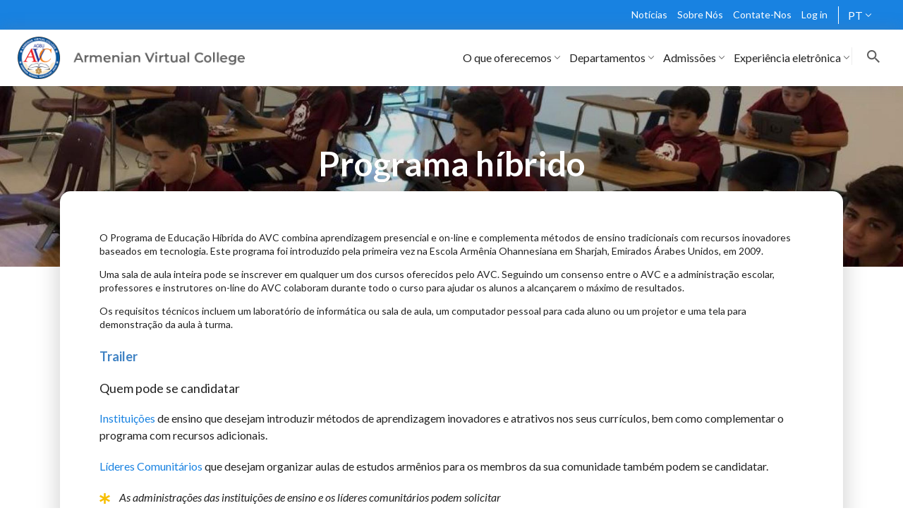

--- FILE ---
content_type: text/html; charset=UTF-8
request_url: https://www.avc-agbu.org/pt-br/type/hybrid-program
body_size: 126054
content:
<!DOCTYPE html>
<html lang="pt-br" dir="ltr">
<head>
  <meta charset="utf-8" />
<meta name="description" content="AGBU AVC Hybrid Education Program blends in-class and online learning methods. Become an AVC hybrid school to introduce innovative methods of hybrid learning into your school’s curriculum. Courses are in Armenian language, history, culture and chess." />
<meta name="abstract" content="The AGBU AVC Hybrid Education Program blends in-class and online learning methods and targets educational institutions wishing to introduce innovative and attractive learning methods into their curricula. Courses are in Armenian language, history, culture and chess." />
<meta name="keywords" content="Hybrid education program, hybrid school, hybrid learning, blended learning, Armenian schools, Armenian curriculum" />
<link rel="canonical" href="https://www.avc-agbu.org/pt-br/type/hybrid-program" />
<meta name="Generator" content="Drupal 10 (https://www.drupal.org); Commerce 2" />
<meta name="MobileOptimized" content="width" />
<meta name="HandheldFriendly" content="true" />
<meta name="viewport" content="width=device-width, initial-scale=1.0" />
<noscript><link rel="stylesheet" href="/core/themes/claro/css/components/dropbutton-noscript.css?t90lrs" />
</noscript><link rel="icon" href="//agbu.cachefly.net/themes/avc/favicon.ico" type="image/png" />

    <title>Hybrid Education Program | AGBU Armenian Virtual College</title>
    <link rel="stylesheet" media="all" href="/sites/default/files/css/css_qNO0KjB5KtZQuksyVJmZl4uLBxHe_vsi11HOAu20TPM.css?delta=0&amp;language=pt-br&amp;theme=avc&amp;include=eJx9itEJgDAMBRdq7UgSY5DQZxNSFXR6O4D4dcdxbkBZ43TC5MMztNWe2EJKs9gJ-khiUFjZYAsh9-Me05bo4r_EoX70JOfMZlVlYHcoNZbyFeeFQl6KNzex" />
<link rel="stylesheet" media="all" href="/sites/default/files/css/css_N9Ib0qUfI65JduEHKzRzqfAyO-SxaTNNU0m7GkJdd00.css?delta=1&amp;language=pt-br&amp;theme=avc&amp;include=eJx9itEJgDAMBRdq7UgSY5DQZxNSFXR6O4D4dcdxbkBZ43TC5MMztNWe2EJKs9gJ-khiUFjZYAsh9-Me05bo4r_EoX70JOfMZlVlYHcoNZbyFeeFQl6KNzex" />
<link rel="stylesheet" media="all" href="https://stackpath.bootstrapcdn.com/font-awesome/4.7.0/css/font-awesome.min.css" />
<link rel="stylesheet" media="all" href="https://code.jquery.com/ui/1.12.1/themes/base/jquery-ui.css" />
<link rel="stylesheet" media="all" href="/sites/default/files/css/css_Dol0XdCJB2OZwBBU8j6QiQO1mElywPVzNtner8z3LvQ.css?delta=4&amp;language=pt-br&amp;theme=avc&amp;include=eJx9itEJgDAMBRdq7UgSY5DQZxNSFXR6O4D4dcdxbkBZ43TC5MMztNWe2EJKs9gJ-khiUFjZYAsh9-Me05bo4r_EoX70JOfMZlVlYHcoNZbyFeeFQl6KNzex" />
<link rel="stylesheet" media="all" href="https://fonts.googleapis.com/css?family=Montserrat:100,300,400,500,600,700" />
<link rel="stylesheet" media="all" href="/sites/default/files/css/css_gSvxQMkHb3t4iDIgOv91ACe3EC2hKNNV32WU1ea4v9M.css?delta=6&amp;language=pt-br&amp;theme=avc&amp;include=eJx9itEJgDAMBRdq7UgSY5DQZxNSFXR6O4D4dcdxbkBZ43TC5MMztNWe2EJKs9gJ-khiUFjZYAsh9-Me05bo4r_EoX70JOfMZlVlYHcoNZbyFeeFQl6KNzex" />
<link rel="stylesheet" media="all" href="https://cdn:jsdelivr:net/jquery:jssocials/1:4:0/jssocials.css" />
<link rel="stylesheet" media="all" href="https://cdn.jsdelivr.net/jquery.jssocials/1.4.0/jssocials-theme-flat.css" />
<link rel="stylesheet" media="all" href="https://cdn.jsdelivr.net/jquery.jssocials/1.4.0/jssocials-theme-classic.css" />
<link rel="stylesheet" media="all" href="https://cdn.jsdelivr.net/jquery.jssocials/1.4.0/jssocials-theme-minima.css" />
<link rel="stylesheet" media="all" href="https://cdn.jsdelivr.net/jquery.jssocials/1.4.0/jssocials-theme-plain.css" />
<link rel="stylesheet" media="all" href="https://use.fontawesome.com/releases/v6.7.2/css/all.css" />
<link rel="stylesheet" media="all" href="https://cdnjs.cloudflare.com/ajax/libs/lightslider/1.1.6/css/lightslider.css" />
<link rel="stylesheet" media="all" href="/sites/default/files/css/css_kRg0r9fmnqyEA1zXPT9PnEQHjZcONd69Pfx5NNVK4yY.css?delta=14&amp;language=pt-br&amp;theme=avc&amp;include=eJx9itEJgDAMBRdq7UgSY5DQZxNSFXR6O4D4dcdxbkBZ43TC5MMztNWe2EJKs9gJ-khiUFjZYAsh9-Me05bo4r_EoX70JOfMZlVlYHcoNZbyFeeFQl6KNzex" />

      <script src="/sites/default/files/js/js_HyjZba1aaNP3cAyJBNqEmMbQaZrYSruDg6pGTEyRcTU.js?scope=header&amp;delta=0&amp;language=pt-br&amp;theme=avc&amp;include=eJx9itEJgDAMBRdq7UgSY5DQZxNSFXR6O4D4dcdxbkBZ43TC5MMztNWe2EJKs9gJ-khiUFjZYAsh9-Me05bo4r_EoX70JOfMZlVlYHcoNZbyFeeFQl6KNzex"></script>

        </head>
<body>



<script>
  let globalData = {
    assetsPath: '/themes/avc/assets/'
  }
</script>

<div class="popup video-popup">
  <div class="popup-inner">
    <iframe width="100%" height="500" frameborder="0"
            allow="accelerometer; autoplay; encrypted-media; gyroscope; picture-in-picture"
            allowfullscreen></iframe>
    <a class="popup-close video-popup-close" href="#">x</a>
  </div>
</div>

<div class="modal fade" id="audioModal" tabindex="-1" role="dialog" aria-labelledby="audio" aria-hidden="true">
  <div class="modal-dialog" role="document">
    <div class="modal-content">
      <div class="modal-header">
        <button type="button" class="close" data-dismiss="modal" aria-label="Close">
          <span aria-hidden="true">&times;</span>
        </button>
      </div>
      <div class="modal-body">
        <audio controls class="audio-file">
          <source src="" type="audio/mp3">
          Your browser does not support the audio element.
        </audio>
      </div>
    </div>
  </div>
</div>

<!-- Loader -->


<!-- Modal Login  xx -->
<div class="SignUp modal fade loginPopup" id="loginModal" role="dialog">
  <div class="modal-dialog modal-dialog-centered">
    <div class="modal-content">
      <div class="modal-body">
        <button type="button" class="close" data-dismiss="modal">
          <img src="/themes/avc/assets/images/closeLogin.png" alt="closeLogin">
        </button>
        <h1 class="login-title">log in</h1>
        <form action="" class="login-form" id="user-login-form">
          <div class="div-form-custom ">
                        <input type="text" class="form-control" placeholder="Email" name="email">
            <span class="error-reg"></span>
          </div>

          <div class="div-form-custom ">
            <input type="password" class="form-control" placeholder="Senha" name="password" id="id_password" onkeyup="updateValue()">
			<span class="p-viewer">
				<i id="myeye" class="mystyle eye slash icon"></i>
			</span>
			
            <span class="error-reg"></span>
          </div>
                               <style>
		   				
			.mystyle {
					visibility: hidden;
			}
			
			.p-viewer {
					z-index: 9999;
					position: absolute;
					top: 44%;
					right: 100px;
				}
				
			.pass-viewer {
					z-index: 9999;
					position: absolute;
					top: 71%;
					right: 100px;
				}	
				
		   </style>
		   <link rel="stylesheet" href="https://cdnjs.cloudflare.com/ajax/libs/semantic-ui/2.5.0/semantic.min.css" integrity="sha512-KXol4x3sVoO+8ZsWPFI/r5KBVB/ssCGB5tsv2nVOKwLg33wTFP3fmnXa47FdSVIshVTgsYk/1734xSk9aFIa4A==" crossorigin="anonymous" referrerpolicy="no-referrer" />
           
		   <script>
				let passwordInput = document.querySelector('#id_password');
				let eye = document.querySelector('#myeye');

				function updateValue() {
					if (passwordInput.value !== '') {
						eye.classList.remove("mystyle");
					} else {
						eye.classList.add("mystyle");
					}
				}
				
				eye.addEventListener('click', function (e) {
				if(passwordInput.getAttribute('type') === 'password')
				{
				passwordInput.setAttribute('type', 'text');
				
				} else {
				passwordInput.setAttribute('type', 'password');
				}	

                eye.classList.toggle("slash");				
			});
    </script>
		   
		   
          <a href="https://www.avc-agbu.org/edu/login/forgot_password.php?lang=pt-br" target="_blank"
             class="forgot-pass">Esqueceu sua senha?</a>
          <button type="submit" class="login-button button">Log in</button>

          <div class="div-form-custom">
            <br/>
          <span class="footer-content">Não tem uma conta? 
              <a href="#" data-close-target="#loginModal"
                 data-target="#signUpModal" class="open-modal">Crie uma conta</a>
          </span>
          </div>
        </form>


      </div>
      <div class='wrap'>
        <div class='loader'></div>
      </div>
    </div>
  </div>
</div>

<!-- Modal Finalize Registration -->
<div class="Login modal fade loginPopup" id="finalizeRegistration" role="dialog">
  <div class="modal-dialog">
    <div class="modal-content">
      <div class="modal-header">
        <button type="button" class="close" data-dismiss="modal">
          <img src="/themes/avc/assets/images/closeLogin.png" alt="closeLogin">
        </button>
      </div>
      <div class="modal-body">
        <h1 class="login-title">FINALIZE REGISTRATION</h1>
        <p class="text-center finalize-text">To finalize registration please complete following fields</p>
        <form action="" class="login-form" id="user-final-register-form">
          <div class="div-form-custom">
            <select type="text" class="form-control border-blue country-select" name="country">
              <option value="0" disabled selected>País</option>
              <option value="AF">Afghanistan</option>
            <option value="AX">Åland Islands</option>
            <option value="AL">Albania</option>
            <option value="DZ">Algeria</option>
            <option value="AS">American Samoa</option>
            <option value="AD">Andorra</option>
            <option value="AO">Angola</option>
            <option value="AI">Anguilla</option>
            <option value="AQ">Antarctica</option>
            <option value="AG">Antigua and Barbuda</option>
            <option value="AR">Argentina</option>
            <option value="AM">Armenia</option>
            <option value="AW">Aruba</option>
            <option value="AU">Australia</option>
            <option value="AT">Austria</option>
            <option value="BS">Bahamas</option>
            <option value="BH">Bahrain</option>
            <option value="BD">Bangladesh</option>
            <option value="BB">Barbados</option>
            <option value="BY">Belarus</option>
            <option value="BE">Belgium</option>
            <option value="BZ">Belize</option>
            <option value="BJ">Benin</option>
            <option value="BM">Bermuda</option>
            <option value="BT">Bhutan</option>
            <option value="BO">Bolivia (Plurinational State of)</option>
            <option value="BQ">Bonaire, Sint Eustatius and Saba</option>
            <option value="BA">Bosnia and Herzegovina</option>
            <option value="BW">Botswana</option>
            <option value="BV">Bouvet Island</option>
            <option value="BR">Brazil</option>
            <option value="IO">British Indian Ocean Territory</option>
            <option value="BN">Brunei Darussalam</option>
            <option value="BG">Bulgaria</option>
            <option value="BF">Burkina Faso</option>
            <option value="BI">Burundi</option>
            <option value="CV">Cabo Verde</option>
            <option value="KH">Cambodia</option>
            <option value="CM">Cameroon</option>
            <option value="CA">Canada</option>
            <option value="KY">Cayman Islands</option>
            <option value="CF">Central African Republic</option>
            <option value="TD">Chad</option>
            <option value="CL">Chile</option>
            <option value="CN">China</option>
            <option value="CX">Christmas Island</option>
            <option value="CC">Cocos (Keeling) Islands</option>
            <option value="CO">Colombia</option>
            <option value="KM">Comoros</option>
            <option value="CG">Congo</option>
            <option value="CD">Congo (the Democratic Republic of the)</option>
            <option value="CK">Cook Islands</option>
            <option value="CR">Costa Rica</option>
            <option value="CI">Côte d'Ivoire</option>
            <option value="HR">Croatia</option>
            <option value="CU">Cuba</option>
            <option value="CW">Curaçao</option>
            <option value="CY">Cyprus</option>
            <option value="CZ">Czechia</option>
            <option value="DK">Denmark</option>
            <option value="DJ">Djibouti</option>
            <option value="DM">Dominica</option>
            <option value="DO">Dominican Republic</option>
            <option value="EC">Ecuador</option>
            <option value="EG">Egypt</option>
            <option value="SV">El Salvador</option>
            <option value="GQ">Equatorial Guinea</option>
            <option value="ER">Eritrea</option>
            <option value="EE">Estonia</option>
            <option value="SZ">Eswatini</option>
            <option value="ET">Ethiopia</option>
            <option value="FK">Falkland Islands (Malvinas)</option>
            <option value="FO">Faroe Islands</option>
            <option value="FJ">Fiji</option>
            <option value="FI">Finland</option>
            <option value="FR">France</option>
            <option value="GF">French Guiana</option>
            <option value="PF">French Polynesia</option>
            <option value="TF">French Southern Territories</option>
            <option value="GA">Gabon</option>
            <option value="GM">Gambia</option>
            <option value="GE">Georgia</option>
            <option value="DE">Germany</option>
            <option value="GH">Ghana</option>
            <option value="GI">Gibraltar</option>
            <option value="GR">Greece</option>
            <option value="GL">Greenland</option>
            <option value="GD">Grenada</option>
            <option value="GP">Guadeloupe</option>
            <option value="GU">Guam</option>
            <option value="GT">Guatemala</option>
            <option value="GG">Guernsey</option>
            <option value="GN">Guinea</option>
            <option value="GW">Guinea-Bissau</option>
            <option value="GY">Guyana</option>
            <option value="HT">Haiti</option>
            <option value="HM">Heard Island and McDonald Islands</option>
            <option value="VA">Holy See</option>
            <option value="HN">Honduras</option>
            <option value="HK">Hong Kong</option>
            <option value="HU">Hungary</option>
            <option value="IS">Iceland</option>
            <option value="IN">India</option>
            <option value="ID">Indonesia</option>
            <option value="IR">Iran (Islamic Republic of)</option>
            <option value="IQ">Iraq</option>
            <option value="IE">Ireland</option>
            <option value="IM">Isle of Man</option>
            <option value="IL">Israel</option>
            <option value="IT">Italy</option>
            <option value="JM">Jamaica</option>
            <option value="JP">Japan</option>
            <option value="JE">Jersey</option>
            <option value="JO">Jordan</option>
            <option value="KZ">Kazakhstan</option>
            <option value="KE">Kenya</option>
            <option value="KI">Kiribati</option>
            <option value="KP">Korea (the Democratic People's Republic of)</option>
            <option value="KR">Korea (the Republic of)</option>
            <option value="KW">Kuwait</option>
            <option value="KG">Kyrgyzstan</option>
            <option value="LA">Lao People's Democratic Republic</option>
            <option value="LV">Latvia</option>
            <option value="LB">Lebanon</option>
            <option value="LS">Lesotho</option>
            <option value="LR">Liberia</option>
            <option value="LY">Libya</option>
            <option value="LI">Liechtenstein</option>
            <option value="LT">Lithuania</option>
            <option value="LU">Luxembourg</option>
            <option value="MO">Macao</option>
            <option value="MG">Madagascar</option>
            <option value="MW">Malawi</option>
            <option value="MY">Malaysia</option>
            <option value="MV">Maldives</option>
            <option value="ML">Mali</option>
            <option value="MT">Malta</option>
            <option value="MH">Marshall Islands</option>
            <option value="MQ">Martinique</option>
            <option value="MR">Mauritania</option>
            <option value="MU">Mauritius</option>
            <option value="YT">Mayotte</option>
            <option value="MX">Mexico</option>
            <option value="FM">Micronesia (Federated States of)</option>
            <option value="MD">Moldova (the Republic of)</option>
            <option value="MC">Monaco</option>
            <option value="MN">Mongolia</option>
            <option value="ME">Montenegro</option>
            <option value="MS">Montserrat</option>
            <option value="MA">Morocco</option>
            <option value="MZ">Mozambique</option>
            <option value="MM">Myanmar</option>
            <option value="NA">Namibia</option>
            <option value="NR">Nauru</option>
            <option value="NP">Nepal</option>
            <option value="NL">Netherlands</option>
            <option value="NC">New Caledonia</option>
            <option value="NZ">New Zealand</option>
            <option value="NI">Nicaragua</option>
            <option value="NE">Niger</option>
            <option value="NG">Nigeria</option>
            <option value="NU">Niue</option>
            <option value="NF">Norfolk Island</option>
            <option value="MK">North Macedonia</option>
            <option value="MP">Northern Mariana Islands</option>
            <option value="NO">Norway</option>
            <option value="OM">Oman</option>
            <option value="PK">Pakistan</option>
            <option value="PW">Palau</option>
            <option value="PS">Palestine, State of</option>
            <option value="PA">Panama</option>
            <option value="PG">Papua New Guinea</option>
            <option value="PY">Paraguay</option>
            <option value="PE">Peru</option>
            <option value="PH">Philippines</option>
            <option value="PN">Pitcairn</option>
            <option value="PL">Poland</option>
            <option value="PT">Portugal</option>
            <option value="PR">Puerto Rico</option>
            <option value="QA">Qatar</option>
            <option value="RE">Réunion</option>
            <option value="RO">Romania</option>
            <option value="RU">Russian Federation</option>
            <option value="RW">Rwanda</option>
            <option value="BL">Saint Barthélemy</option>
            <option value="SH">Saint Helena, Ascension and Tristan da Cunha</option>
            <option value="KN">Saint Kitts and Nevis</option>
            <option value="LC">Saint Lucia</option>
            <option value="MF">Saint Martin (French part)</option>
            <option value="PM">Saint Pierre and Miquelon</option>
            <option value="VC">Saint Vincent and the Grenadines</option>
            <option value="WS">Samoa</option>
            <option value="SM">San Marino</option>
            <option value="ST">Sao Tome and Principe</option>
            <option value="SA">Saudi Arabia</option>
            <option value="SN">Senegal</option>
            <option value="RS">Serbia</option>
            <option value="SC">Seychelles</option>
            <option value="SL">Sierra Leone</option>
            <option value="SG">Singapore</option>
            <option value="SX">Sint Maarten (Dutch part)</option>
            <option value="SK">Slovakia</option>
            <option value="SI">Slovenia</option>
            <option value="SB">Solomon Islands</option>
            <option value="SO">Somalia</option>
            <option value="ZA">South Africa</option>
            <option value="GS">South Georgia and the South Sandwich Islands</option>
            <option value="SS">South Sudan</option>
            <option value="ES">Spain</option>
            <option value="LK">Sri Lanka</option>
            <option value="SD">Sudan</option>
            <option value="SR">Suriname</option>
            <option value="SJ">Svalbard and Jan Mayen</option>
            <option value="SE">Sweden</option>
            <option value="CH">Switzerland</option>
            <option value="SY">Syrian Arab Republic</option>
            <option value="TW">Taiwan</option>
            <option value="TJ">Tajikistan</option>
            <option value="TZ">Tanzania, the United Republic of</option>
            <option value="TH">Thailand</option>
            <option value="TL">Timor-Leste</option>
            <option value="TG">Togo</option>
            <option value="TK">Tokelau</option>
            <option value="TO">Tonga</option>
            <option value="TT">Trinidad and Tobago</option>
            <option value="TN">Tunisia</option>
            <option value="TR">Turkey</option>
            <option value="TM">Turkmenistan</option>
            <option value="TC">Turks and Caicos Islands</option>
            <option value="TV">Tuvalu</option>
            <option value="UG">Uganda</option>
            <option value="UA">Ukraine</option>
            <option value="AE">United Arab Emirates</option>
            <option value="GB">United Kingdom</option>
            <option value="US">United States</option>
            <option value="UM">United States Minor Outlying Islands</option>
            <option value="UY">Uruguay</option>
            <option value="UZ">Uzbekistan</option>
            <option value="VU">Vanuatu</option>
            <option value="VE">Venezuela (Bolivarian Republic of)</option>
            <option value="VN">Viet Nam</option>
            <option value="VG">Virgin Islands (British)</option>
            <option value="VI">Virgin Islands (U.S.)</option>
            <option value="WF">Wallis and Futuna</option>
            <option value="EH">Western Sahara</option>
            <option value="YE">Yemen</option>
            <option value="ZM">Zambia</option>
            <option value="ZW">Zimbabwe</option>


            </select>
            <span class="error-reg"></span>
          </div>
          <div class="div-form-custom">
            <input type="text" class="form-control" placeholder="Cidade" name="city">
            <span class="error-reg"></span>
          </div>
          <button type="submit" class="login-button button">Log in</button>
        </form>
      </div>
      <div class="modal-footer">
        <div class='wrap'>
          <div class='loader'></div>
        </div>
      </div>
    </div>
  </div>
</div>

<!-- Modal MSG -->
<div class="Login modal fade loginPopup" id="msgModal" role="dialog">
  <div class="modal-dialog">
    <div class="modal-content">
      <div class="modal-header">
        <button type="button" class="close" data-dismiss="modal">
          <img src="/themes/avc/assets/images/closeLogin.png" alt="closeLogin">
        </button>
      </div>
      <div class="modal-body">
        <div class="msg-modal"></div>
      </div>
      <div class="modal-footer"></div>
      <div class='wrap'>
        <div class='loader'></div>
      </div>
    </div>
  </div>
</div>

<!-- Modal Sign Up -->
<div class="SignUp modal fade loginPopup" id="signUpModal" role="dialog">
  <div class="modal-dialog modal-dialog-centered">
    <div class="modal-content">
      <div class="modal-body">
        <button type="button" class="close" data-dismiss="modal">
          <img src="/themes/avc/assets/images/closeLogin.png" alt="closeLogin">
        </button>
        <h1 class="login-title">CRIE UMA CONTA</h1>
        <form action="" class="login-form" id="user-register-form">
          <div class="div-form-custom">
            <input type="text" class="form-control" placeholder="Nome" name="firstName">
            <span class="error-reg"></span>
          </div>

          <div class="div-form-custom">
            <input type="text" class="form-control" placeholder="Sobrenome" name="lastName">
            <span class="error-reg"></span>
          </div>

          <div class="div-form-custom">
            <select class="form-control border-blue country-select" name="country">
              <option value="0" disabled selected>País</option>
            <option value="AF">Afghanistan</option>
            <option value="AX">Åland Islands</option>
            <option value="AL">Albania</option>
            <option value="DZ">Algeria</option>
            <option value="AS">American Samoa</option>
            <option value="AD">Andorra</option>
            <option value="AO">Angola</option>
            <option value="AI">Anguilla</option>
            <option value="AQ">Antarctica</option>
            <option value="AG">Antigua and Barbuda</option>
            <option value="AR">Argentina</option>
            <option value="AM">Armenia</option>
            <option value="AW">Aruba</option>
            <option value="AU">Australia</option>
            <option value="AT">Austria</option>
            <option value="BS">Bahamas</option>
            <option value="BH">Bahrain</option>
            <option value="BD">Bangladesh</option>
            <option value="BB">Barbados</option>
            <option value="BY">Belarus</option>
            <option value="BE">Belgium</option>
            <option value="BZ">Belize</option>
            <option value="BJ">Benin</option>
            <option value="BM">Bermuda</option>
            <option value="BT">Bhutan</option>
            <option value="BO">Bolivia (Plurinational State of)</option>
            <option value="BQ">Bonaire, Sint Eustatius and Saba</option>
            <option value="BA">Bosnia and Herzegovina</option>
            <option value="BW">Botswana</option>
            <option value="BV">Bouvet Island</option>
            <option value="BR">Brazil</option>
            <option value="IO">British Indian Ocean Territory</option>
            <option value="BN">Brunei Darussalam</option>
            <option value="BG">Bulgaria</option>
            <option value="BF">Burkina Faso</option>
            <option value="BI">Burundi</option>
            <option value="CV">Cabo Verde</option>
            <option value="KH">Cambodia</option>
            <option value="CM">Cameroon</option>
            <option value="CA">Canada</option>
            <option value="KY">Cayman Islands</option>
            <option value="CF">Central African Republic</option>
            <option value="TD">Chad</option>
            <option value="CL">Chile</option>
            <option value="CN">China</option>
            <option value="CX">Christmas Island</option>
            <option value="CC">Cocos (Keeling) Islands</option>
            <option value="CO">Colombia</option>
            <option value="KM">Comoros</option>
            <option value="CG">Congo</option>
            <option value="CD">Congo (the Democratic Republic of the)</option>
            <option value="CK">Cook Islands</option>
            <option value="CR">Costa Rica</option>
            <option value="CI">Côte d'Ivoire</option>
            <option value="HR">Croatia</option>
            <option value="CU">Cuba</option>
            <option value="CW">Curaçao</option>
            <option value="CY">Cyprus</option>
            <option value="CZ">Czechia</option>
            <option value="DK">Denmark</option>
            <option value="DJ">Djibouti</option>
            <option value="DM">Dominica</option>
            <option value="DO">Dominican Republic</option>
            <option value="EC">Ecuador</option>
            <option value="EG">Egypt</option>
            <option value="SV">El Salvador</option>
            <option value="GQ">Equatorial Guinea</option>
            <option value="ER">Eritrea</option>
            <option value="EE">Estonia</option>
            <option value="SZ">Eswatini</option>
            <option value="ET">Ethiopia</option>
            <option value="FK">Falkland Islands (Malvinas)</option>
            <option value="FO">Faroe Islands</option>
            <option value="FJ">Fiji</option>
            <option value="FI">Finland</option>
            <option value="FR">France</option>
            <option value="GF">French Guiana</option>
            <option value="PF">French Polynesia</option>
            <option value="TF">French Southern Territories</option>
            <option value="GA">Gabon</option>
            <option value="GM">Gambia</option>
            <option value="GE">Georgia</option>
            <option value="DE">Germany</option>
            <option value="GH">Ghana</option>
            <option value="GI">Gibraltar</option>
            <option value="GR">Greece</option>
            <option value="GL">Greenland</option>
            <option value="GD">Grenada</option>
            <option value="GP">Guadeloupe</option>
            <option value="GU">Guam</option>
            <option value="GT">Guatemala</option>
            <option value="GG">Guernsey</option>
            <option value="GN">Guinea</option>
            <option value="GW">Guinea-Bissau</option>
            <option value="GY">Guyana</option>
            <option value="HT">Haiti</option>
            <option value="HM">Heard Island and McDonald Islands</option>
            <option value="VA">Holy See</option>
            <option value="HN">Honduras</option>
            <option value="HK">Hong Kong</option>
            <option value="HU">Hungary</option>
            <option value="IS">Iceland</option>
            <option value="IN">India</option>
            <option value="ID">Indonesia</option>
            <option value="IR">Iran (Islamic Republic of)</option>
            <option value="IQ">Iraq</option>
            <option value="IE">Ireland</option>
            <option value="IM">Isle of Man</option>
            <option value="IL">Israel</option>
            <option value="IT">Italy</option>
            <option value="JM">Jamaica</option>
            <option value="JP">Japan</option>
            <option value="JE">Jersey</option>
            <option value="JO">Jordan</option>
            <option value="KZ">Kazakhstan</option>
            <option value="KE">Kenya</option>
            <option value="KI">Kiribati</option>
            <option value="KP">Korea (the Democratic People's Republic of)</option>
            <option value="KR">Korea (the Republic of)</option>
            <option value="KW">Kuwait</option>
            <option value="KG">Kyrgyzstan</option>
            <option value="LA">Lao People's Democratic Republic</option>
            <option value="LV">Latvia</option>
            <option value="LB">Lebanon</option>
            <option value="LS">Lesotho</option>
            <option value="LR">Liberia</option>
            <option value="LY">Libya</option>
            <option value="LI">Liechtenstein</option>
            <option value="LT">Lithuania</option>
            <option value="LU">Luxembourg</option>
            <option value="MO">Macao</option>
            <option value="MG">Madagascar</option>
            <option value="MW">Malawi</option>
            <option value="MY">Malaysia</option>
            <option value="MV">Maldives</option>
            <option value="ML">Mali</option>
            <option value="MT">Malta</option>
            <option value="MH">Marshall Islands</option>
            <option value="MQ">Martinique</option>
            <option value="MR">Mauritania</option>
            <option value="MU">Mauritius</option>
            <option value="YT">Mayotte</option>
            <option value="MX">Mexico</option>
            <option value="FM">Micronesia (Federated States of)</option>
            <option value="MD">Moldova (the Republic of)</option>
            <option value="MC">Monaco</option>
            <option value="MN">Mongolia</option>
            <option value="ME">Montenegro</option>
            <option value="MS">Montserrat</option>
            <option value="MA">Morocco</option>
            <option value="MZ">Mozambique</option>
            <option value="MM">Myanmar</option>
            <option value="NA">Namibia</option>
            <option value="NR">Nauru</option>
            <option value="NP">Nepal</option>
            <option value="NL">Netherlands</option>
            <option value="NC">New Caledonia</option>
            <option value="NZ">New Zealand</option>
            <option value="NI">Nicaragua</option>
            <option value="NE">Niger</option>
            <option value="NG">Nigeria</option>
            <option value="NU">Niue</option>
            <option value="NF">Norfolk Island</option>
            <option value="MK">North Macedonia</option>
            <option value="MP">Northern Mariana Islands</option>
            <option value="NO">Norway</option>
            <option value="OM">Oman</option>
            <option value="PK">Pakistan</option>
            <option value="PW">Palau</option>
            <option value="PS">Palestine, State of</option>
            <option value="PA">Panama</option>
            <option value="PG">Papua New Guinea</option>
            <option value="PY">Paraguay</option>
            <option value="PE">Peru</option>
            <option value="PH">Philippines</option>
            <option value="PN">Pitcairn</option>
            <option value="PL">Poland</option>
            <option value="PT">Portugal</option>
            <option value="PR">Puerto Rico</option>
            <option value="QA">Qatar</option>
            <option value="RE">Réunion</option>
            <option value="RO">Romania</option>
            <option value="RU">Russian Federation</option>
            <option value="RW">Rwanda</option>
            <option value="BL">Saint Barthélemy</option>
            <option value="SH">Saint Helena, Ascension and Tristan da Cunha</option>
            <option value="KN">Saint Kitts and Nevis</option>
            <option value="LC">Saint Lucia</option>
            <option value="MF">Saint Martin (French part)</option>
            <option value="PM">Saint Pierre and Miquelon</option>
            <option value="VC">Saint Vincent and the Grenadines</option>
            <option value="WS">Samoa</option>
            <option value="SM">San Marino</option>
            <option value="ST">Sao Tome and Principe</option>
            <option value="SA">Saudi Arabia</option>
            <option value="SN">Senegal</option>
            <option value="RS">Serbia</option>
            <option value="SC">Seychelles</option>
            <option value="SL">Sierra Leone</option>
            <option value="SG">Singapore</option>
            <option value="SX">Sint Maarten (Dutch part)</option>
            <option value="SK">Slovakia</option>
            <option value="SI">Slovenia</option>
            <option value="SB">Solomon Islands</option>
            <option value="SO">Somalia</option>
            <option value="ZA">South Africa</option>
            <option value="GS">South Georgia and the South Sandwich Islands</option>
            <option value="SS">South Sudan</option>
            <option value="ES">Spain</option>
            <option value="LK">Sri Lanka</option>
            <option value="SD">Sudan</option>
            <option value="SR">Suriname</option>
            <option value="SJ">Svalbard and Jan Mayen</option>
            <option value="SE">Sweden</option>
            <option value="CH">Switzerland</option>
            <option value="SY">Syrian Arab Republic</option>
            <option value="TW">Taiwan</option>
            <option value="TJ">Tajikistan</option>
            <option value="TZ">Tanzania, the United Republic of</option>
            <option value="TH">Thailand</option>
            <option value="TL">Timor-Leste</option>
            <option value="TG">Togo</option>
            <option value="TK">Tokelau</option>
            <option value="TO">Tonga</option>
            <option value="TT">Trinidad and Tobago</option>
            <option value="TN">Tunisia</option>
            <option value="TR">Turkey</option>
            <option value="TM">Turkmenistan</option>
            <option value="TC">Turks and Caicos Islands</option>
            <option value="TV">Tuvalu</option>
            <option value="UG">Uganda</option>
            <option value="UA">Ukraine</option>
            <option value="AE">United Arab Emirates</option>
            <option value="GB">United Kingdom</option>
            <option value="US">United States</option>
            <option value="UM">United States Minor Outlying Islands</option>
            <option value="UY">Uruguay</option>
            <option value="UZ">Uzbekistan</option>
            <option value="VU">Vanuatu</option>
            <option value="VE">Venezuela (Bolivarian Republic of)</option>
            <option value="VN">Viet Nam</option>
            <option value="VG">Virgin Islands (British)</option>
            <option value="VI">Virgin Islands (U.S.)</option>
            <option value="WF">Wallis and Futuna</option>
            <option value="EH">Western Sahara</option>
            <option value="YE">Yemen</option>
            <option value="ZM">Zambia</option>
            <option value="ZW">Zimbabwe</option>

            </select>
            <span class="error-reg"></span>
          </div>

          <div class="div-form-custom">
            <input type="text" class="form-control" placeholder="Cidade" name="city">
            <span class="error-reg"></span>
          </div>

          <div class="div-form-custom">
            <input type="date" class="form-control" placeholder="Birth Date" name="birthDate">
            <span class="error-reg"></span>
          </div>

          <div class="div-form-custom">
            <input type="email" class="form-control" placeholder="Email" name="email" 
			       pattern="[a-z0-9._%+-]+@[a-z0-9.-]+\.[a-z]{2,}$" title="Please enter a valid email address with only lowercase letters.">
            <span class="error-reg"></span>
          </div>

          <div class="div-form-custom">
            <input type="password" class="form-control" placeholder="Senha" name="password" 
			id="id_pass" onkeyup="updatePassValue()">
			<span class="pass-viewer">
				<i id="passeye" class="mystyle eye slash icon"></i>
			</span>
            
			<span class="error-reg"></span>
          </div>
		  
		  
		  		   <script>
				let passInput = document.querySelector('#id_pass');
				let passeye = document.querySelector('#passeye');

				function updatePassValue() {
					if (passInput.value !== '') {
						passeye.classList.remove("mystyle");
					} else {
						passeye.classList.add("mystyle");
					}
				}
				
				passeye.addEventListener('click', function (e) {
				if(passInput.getAttribute('type') === 'password')
				{
				passInput.setAttribute('type', 'text');
				
				} else {
				passInput.setAttribute('type', 'password');
				}	

                passeye.classList.toggle("slash");				
			});
    </script>
		  
          <span class="footer-content">
                    Ao clicar em “criar uma conta” você concorda com nossa Política de Privacidade
                        <a href="/pt-br/privacy-policy">Privacy Policy</a>
                    </span>
          <button type="submit" class="login-button button">CRIE UMA CONTA</button>
        </form>
		
      </div>
      <div class="modal-footer">
                <span class="footer-content">
                    Já tem uma conta? 
                    <a href="#" data-close-target="#signUpModal"
                       data-target="#loginModal" class="open-modal">Log in</a>
                </span>
      </div>	  
      <div class='wrap'>
        <div class='loader'></div>
      </div>
    </div>
  </div>
</div>
<div class="modal fade loginPopup" id="verifyModal" role="dialog">
  <div class="modal-dialog">
    <div class="modal-content p-3">
      <h5>Email Verification</h5>
      <p class="mb-2">A code was sent to your email. Please enter it below.</p>

      <form id="code-form" class="d-flex flex-column align-items-center gap-2">
        <div class="d-flex gap-4">
          <input type="text" class="code-input form-control text-center"
                 maxlength="1" required style="margin:0 .3em;width:35px;height:40px;"
                 inputmode="numeric" pattern="\d*" autocomplete="one-time-code">
          <input type="text" class="code-input form-control text-center"
                 maxlength="1" required style="margin:0 .3em;width:35px;height:40px;"
                 inputmode="numeric" pattern="\d*" autocomplete="one-time-code">
          <input type="text" class="code-input form-control text-center"
                 maxlength="1" required style="margin:0 .3em;width:35px;height:40px;"
                 inputmode="numeric" pattern="\d*" autocomplete="one-time-code">
          <input type="text" class="code-input form-control text-center"
                 maxlength="1" required style="margin:0 .3em;width:35px;height:40px;"
                 inputmode="numeric" pattern="\d*" autocomplete="one-time-code">
          <input type="text" class="code-input form-control text-center"
                 maxlength="1" required style="margin:0 .3em;width:35px;height:40px;"
                 inputmode="numeric" pattern="\d*" autocomplete="one-time-code">
          <input type="text" class="code-input form-control text-center"
                 maxlength="1" required style="margin:0 .3em;width:35px;height:40px;"
                 inputmode="numeric" pattern="\d*" autocomplete="one-time-code">
          <input type="text" class="code-input form-control text-center"
                 maxlength="1" required style="margin:0 .3em;width:35px;height:40px;"
                 inputmode="numeric" pattern="\d*" autocomplete="one-time-code">
        </div>

        <button type="submit" class="btn btn-success mt-3 w-100" disabled>Verify</button>
      </form>

      <div class="d-flex justify-content-between align-items-center mt-3">
        <div id="timer" class="text-danger">Expires in 90s</div>
        <button id="resend-code" type="button" class="btn btn-link p-0">Resend code</button>
      </div>

      <div id="error-msg" class="text-danger mt-2"></div>
    </div>
  </div>
</div>


<header>
  <div class="first-nav">
    <ul class="d-flex flex-row justify-content-end h-100">
          <li class="p-2 first-nav-link"><a href="/pt-br/news/articles/page/1">Notícias</a></li>
  <li class="p-2 first-nav-link"><a href="/pt-br/about">Sobre Nós</a></li>
  <li class="p-2 first-nav-link"><a href="/pt-br/contact-us">Contate-Nos</a></li>

<!--li class="p-2 position-relative">
  <a href="/pt-br/cart"><img class="cardImg" src="/themes/avc/assets//images/card_icon.png" alt="card_icon"></a>
  </li-->

  <!--  <li class="p-2 login" ><a href="/user/login">Log in</a></li> -->
  <li class="p-2 login" data-toggle="modal" data-target="#loginModal"><a href="#">Log in</a></li>


      <li class="dropdown languages" id="langSwither">
                                                  <div class="language dropdown-toggle-langswither">
            <span>PT <img class="arrow" src="/themes/avc/assets//images/dropdown_icon.png"
                                           alt="dropdown_icon"></span>
            <p class="choose-lng">Escolha um idioma</p>
        </div>
    <div class="page-darken">
        <ul><li hreflang="en" data-drupal-link-system-path="type/hybrid-program" class="en"><a href="/type/hybrid-program" class="language-link" hreflang="en" data-drupal-link-system-path="type/hybrid-program">EN</a></li><li hreflang="fr" data-drupal-link-system-path="type/hybrid-program" class="fr"><a href="/fr/type/hybrid-program" class="language-link" hreflang="fr" data-drupal-link-system-path="type/hybrid-program">FR</a></li><li hreflang="ru" data-drupal-link-system-path="type/hybrid-program" class="ru"><a href="/ru/type/hybrid-program" class="language-link" hreflang="ru" data-drupal-link-system-path="type/hybrid-program">РУС</a></li><li hreflang="es" data-drupal-link-system-path="type/hybrid-program" class="es"><a href="/es/type/hybrid-program" class="language-link" hreflang="es" data-drupal-link-system-path="type/hybrid-program">SP</a></li><li hreflang="tr" data-drupal-link-system-path="type/hybrid-program" class="tr"><a href="/tr/type/hybrid-program" class="language-link" hreflang="tr" data-drupal-link-system-path="type/hybrid-program">TR</a></li><li hreflang="ehy" data-drupal-link-system-path="type/hybrid-program" class="ehy"><a href="/ehy/type/hybrid-program" class="language-link" hreflang="ehy" data-drupal-link-system-path="type/hybrid-program">ԱԵ. ՀՅ</a></li><li hreflang="why" data-drupal-link-system-path="type/hybrid-program" class="why"><a href="/why/type/hybrid-program" class="language-link" hreflang="why" data-drupal-link-system-path="type/hybrid-program">ԱՄ. ՀՅ</a></li><li hreflang="pt-br" data-drupal-link-system-path="type/hybrid-program" class="pt-br is-active"><a href="/pt-br/type/hybrid-program" class="language-link is-active" hreflang="pt-br" data-drupal-link-system-path="type/hybrid-program">PT</a></li></ul>
    </div>


      </li>
    </ul>
  </div>
    <div class="second-nav col-12" aria-labelledby="block-avc-main-menu-menu" id="block-avc-main-menu">
    <div class="col-sm-4">
        <div class=" logo-section">
            <a href="/pt-br">
                <img class="logo" src="/themes/avc/assets//images/avc-logo copy.png" alt="logo">
            </a>
        </div>
    </div>

    <div class="col-sm-8 menu">
                    <div class="dropdown">
                <div class="dropdown-toggle" data-toggle="dropdown">
                                            <span>O que oferecemos </span><img class="arrow" src="/themes/avc/assets//images/dropdown_icon_black.png" alt="dropdown_icon">
                                    </div>

                                    <ul class="dropdown-content">
                                                    <li class="dropdown-item"><a class="dropdown-item-href" href="/pt-br/type/individual-learners">Aprendizado eletrônico</a></li>
                                                    <li class="dropdown-item"><a class="dropdown-item-href" href="/pt-br/program-offerings">Ofertas de Programas</a></li>
                                                    <li class="dropdown-item"><a class="dropdown-item-href" href="/pt-br/type/hybrid-program">Programa Híbrido</a></li>
                                            </ul>
                            </div>
                    <div class="dropdown">
                <div class="dropdown-toggle" data-toggle="dropdown">
                                            <span>Departamentos </span><img class="arrow" src="/themes/avc/assets//images/dropdown_icon_black.png" alt="dropdown_icon">
                                    </div>

                                    <ul class="dropdown-content">
                                                    <li class="dropdown-item"><a class="dropdown-item-href" href="/pt-br/departments/armenian-language">Língua Armênia</a></li>
                                                    <li class="dropdown-item"><a class="dropdown-item-href" href="/pt-br/departments/armenian-culture">Cultura Armênia</a></li>
                                                    <li class="dropdown-item"><a class="dropdown-item-href" href="/pt-br/departments/armenian-history">História Armênia</a></li>
                                                    <li class="dropdown-item"><a class="dropdown-item-href" href="/pt-br/departments/chess">Xadrez</a></li>
                                            </ul>
                            </div>
                    <div class="dropdown">
                <div class="dropdown-toggle" data-toggle="dropdown">
                                            <span>Admissões </span><img class="arrow" src="/themes/avc/assets//images/dropdown_icon_black.png" alt="dropdown_icon">
                                    </div>

                                    <ul class="dropdown-content">
                                                    <li class="dropdown-item"><a class="dropdown-item-href" href="/pt-br/academic-policies">Políticas acadêmicas</a></li>
                                            </ul>
                            </div>
                    <div class="dropdown">
                <div class="dropdown-toggle" data-toggle="dropdown">
                                            <span>Experiência eletrônica </span><img class="arrow" src="/themes/avc/assets//images/dropdown_icon_black.png" alt="dropdown_icon">
                                    </div>

                                    <ul class="dropdown-content">
                                                    <li class="dropdown-item"><a class="dropdown-item-href" href="/pt-br/type/ebook-learners">Série de e-books</a></li>
                                                    <li class="dropdown-item"><a class="dropdown-item-href" href="/pt-br/webinars">Série de webinars</a></li>
                                                    <li class="dropdown-item"><a class="dropdown-item-href" href="/pt-br/video-tour">Eventos sociais on-line</a></li>
                                                    <li class="dropdown-item"><a class="dropdown-item-href" href="/pt-br/special_program">Programas especiais</a></li>
                                            </ul>
                            </div>
        
        <div class="search-section">
            <span>
                <span class="search_close" >×</span>
                <span class="search-input-wrapp">
                    <form method="GET" action="/results">
                        <input required type="text" name="search" value="" placeholder="Search for Courses" class="search-input" >
                    </form>
                </span>
                <img class="search" src="/themes/avc/assets//images/search.png" alt="search">
            </span>
        </div>
    </div>
</div>
<div id="mainMenuMobile">
    <div class="mobile-menu" id="mobileMenuInner">
                <div class="mobile-search">
            <form method="GET" action="/results">
                <input required type="text" name="search" value="" placeholder="Search for Courses" class="search-input" >
            </form>
        </div>
                    <div class="dropdown-mobile">
                <div class="dropdown-toggle">
                                            <span>O que oferecemos </span><img class="arrow" src="/themes/avc/assets//images/dropdown_icon_black.png" alt="dropdown_icon">
                                    </div>

                                    <ul class="dropdown-content">
                                                    <li class="dropdown-item"><a class="dropdown-item-href" href="/pt-br/type/individual-learners">Aprendizado eletrônico</a></li>
                                                    <li class="dropdown-item"><a class="dropdown-item-href" href="/pt-br/program-offerings">Ofertas de Programas</a></li>
                                                    <li class="dropdown-item"><a class="dropdown-item-href" href="/pt-br/type/hybrid-program">Programa Híbrido</a></li>
                                            </ul>
                            </div>
                    <div class="dropdown-mobile">
                <div class="dropdown-toggle">
                                            <span>Departamentos </span><img class="arrow" src="/themes/avc/assets//images/dropdown_icon_black.png" alt="dropdown_icon">
                                    </div>

                                    <ul class="dropdown-content">
                                                    <li class="dropdown-item"><a class="dropdown-item-href" href="/pt-br/departments/armenian-language">Língua Armênia</a></li>
                                                    <li class="dropdown-item"><a class="dropdown-item-href" href="/pt-br/departments/armenian-culture">Cultura Armênia</a></li>
                                                    <li class="dropdown-item"><a class="dropdown-item-href" href="/pt-br/departments/armenian-history">História Armênia</a></li>
                                                    <li class="dropdown-item"><a class="dropdown-item-href" href="/pt-br/departments/chess">Xadrez</a></li>
                                            </ul>
                            </div>
                    <div class="dropdown-mobile">
                <div class="dropdown-toggle">
                                            <span>Admissões </span><img class="arrow" src="/themes/avc/assets//images/dropdown_icon_black.png" alt="dropdown_icon">
                                    </div>

                                    <ul class="dropdown-content">
                                                    <li class="dropdown-item"><a class="dropdown-item-href" href="/pt-br/academic-policies">Políticas acadêmicas</a></li>
                                            </ul>
                            </div>
                    <div class="dropdown-mobile">
                <div class="dropdown-toggle">
                                            <span>Experiência eletrônica </span><img class="arrow" src="/themes/avc/assets//images/dropdown_icon_black.png" alt="dropdown_icon">
                                    </div>

                                    <ul class="dropdown-content">
                                                    <li class="dropdown-item"><a class="dropdown-item-href" href="/pt-br/type/ebook-learners">Série de e-books</a></li>
                                                    <li class="dropdown-item"><a class="dropdown-item-href" href="/pt-br/webinars">Série de webinars</a></li>
                                                    <li class="dropdown-item"><a class="dropdown-item-href" href="/pt-br/video-tour">Eventos sociais on-line</a></li>
                                                    <li class="dropdown-item"><a class="dropdown-item-href" href="/pt-br/special_program">Programas especiais</a></li>
                                            </ul>
                            </div>
        
    </div>
</div>


  <div class="mobile-nav">
    <div class="d-flex flex-row">
      <div class="barMenu">
        <div class="bar1"></div>
        <div class="bar2"></div>
        <div class="bar3"></div>
      </div>

      <div class="logo-section">
        <a href="/pt-br">
          <img class="logo" src="/themes/avc/assets//images/avc-logo-new.png" alt="logo">
        </a>
      </div>
    </div>


    <div class="d-flex flex-row mt-1">
      <!--div class="p-2 position-relative">
        <a href="/pt-br/cart"><img class="cardImg" src="/themes/avc/assets//images/card_icon_blue.svg" alt="card"></a>
              </div-->
	  
              <div class="p-2" data-toggle="modal" data-target="#loginModal">
          <a href="#"><img class="cardImgUser" src="/themes/avc/assets//images/user_login.png" alt="login"></a></div>
          </div>


  </div>
</header>

<div class="page-main-block">
    <div class="page-wrapper dialog-off-canvas-main-canvas" data-off-canvas-main-canvas>
      <div data-drupal-messages-fallback class="hidden messages-list"></div><div class="individual-learners hybrid">
    <div class="col-lg-12">
        <div class="row">
            <div class="department-page" style="background-image: url('//agbu.cachefly.net/sites/default/files/2018-12/hybrid_header_image.jpg')"></div>
            <div class="col-12">
                <div class="container">
                    <div class="text-center title">Programa híbrido</div>
                    <div class="content">
                        <div class="col-lg-12">
                            <div class="row">
                                <div>
                                    <p><span lang="PT-BR">O Programa de Educação Híbrida do AVC combina aprendizagem presencial e on-line e complementa métodos de ensino tradicionais com recursos inovadores baseados em tecnologia. Este programa foi introduzido pela primeira vez na Escola Armênia Ohannesiana em Sharjah, Emirados Árabes Unidos, em 2009.</span></p><p><span lang="PT-BR">Uma sala de aula inteira pode se inscrever em qualquer um dos cursos oferecidos pelo AVC. Seguindo um consenso entre o AVC e a administração escolar, professores e instrutores on-line do AVC colaboram durante todo o curso para ajudar os alunos a alcançarem o máximo de resultados.</span></p><p><span lang="PT-BR">Os requisitos técnicos incluem um laboratório de informática ou sala de aula, um computador pessoal para cada aluno ou um projetor e uma tela para demonstração da aula à turma.</span></p><h3><a href="https://www.youtube.com/watch?v=DsOC8gpO80E&amp;list=PLnCquUasHrB5HzWTR9cL0854jBn8qXndk">Trailer</a></h3>
                                </div>
                            </div>
                        </div>

                        <div class="col-lg-12 div-top-one hybrid-type-info">
                            <div class="row">
                                <span class="hybrid-type-info-title">Quem pode se candidatar</span>
                                <span class="hybrid-type-info-info">
                                    <span class="sub-colored"> Instituições </span>  de ensino que desejam introduzir métodos de aprendizagem inovadores e atrativos nos seus currículos, bem como complementar o programa com recursos adicionais.
                                </span>
                                <span class="hybrid-type-info-info">
                                    <span class="sub-colored"> Líderes comunitários </span>  que desejam organizar aulas de estudos armênios para os membros da sua comunidade também podem se candidatar.
                                </span>
                                <div class="hybrid-type-info-note">
                                    <img class="hybrid-type-info-note-img"
                                         src="/themes/avc/assets/images/yellow_note@2x.png" alt="note">
                                    <span class="hybrid-type-info-note-txt">
                                        As administrações das instituições de ensino e os líderes comunitários podem solicitar <br>informações adicionais e/ou participação escrevendo para 
                                         <a href="mailto:hybrideducation@avc-agbu.org"> hybrideducation@avc-agbu.org</a>
                                    </span>
                                </div>
                            </div>
                        </div>
                        <br> <br>
                        <div>
                            <h5><span lang="PT-BR"><strong>INSTITUIÇÕES DE ENSINO E COMUNIDADES HÍBRIDAS DO AVC</strong></span></h5><p><span lang="PT-BR">O programa de educação híbrida foi utilizado com sucesso em 66 comunidades e instituições de ensino armênias que se estendem da América Latina à Geórgia e do Canadá à Rússia.</span></p>
                        </div>
                    </div>
                </div>
            </div>
        </div>
    </div>

    <div class="container">
    <div class="row backgroundColored">
        <div class="text-center student-types-extra-info">
            <div>
                <img class="note" src="/themes/avc/assets/images/yellow_note@2x.png" alt="yellow_note">
                <span class="note-intro">
                    O AVC possui uma licença concedida pelo Ministério da Educação e
Ciência da República da Armênia.

            </span>
            </div>
        </div>
    </div>
</div>
    <div class="container">
        <div class="col-lg-12 department-section">
            <h2 class="section-title">Departamentos</h2>
            <span class="section-content">
                Todos os cursos podem ser personalizados para atender às necessidades e horários da sua instituição de ensino e/ou comunidade.
            </span>
        </div>
    </div>

    <div class="col-lg-12 hybrid-inners">
            <div class="row">
                                                                                                                                <div class="col-lg-3 course-block hybrid-block">
                    <div class="hybrid-inners-txt">
                        <a href="/pt-br/type/hybrid-program/armenian-language" >
                            <img class="department-img" src="//agbu.cachefly.net/sites/default/files/2019-05/language_img_0.png" alt="language_img">
                        </a>
                        <div class="showContent-hybrid">
                            <div class="hideContent">
                                <div class="course-content hybrid-inners-content ">
                                    <span class="hybrid-inners-title">Língua armênia</span>
                                </div>
                                <span class="hybrid-inners-lang">Disponível em

                                                                                                                                En,                                                                                                                                                                                                                                                                                                                                                                                                                                                                                                Fr,                                                                                                                                                                                                                                                                                                                                                                                                                                                                                                Rus,                                                                                                                                                                                                                                                                                                                                                                                                                                                                                                Sp,                                                                                                                                                                                                                                                                                                                                                                                                                                                                                                Tr,                                                                                                                                                                                                                                                                                                                                                                                                                                                                                                                                                                                                                                                                                                                                                                                                                                                        Est. Arm,                                                                                                                                                                                                                                                                                                                                                                                                                                                                                                Wst. Arm                                                                                                                </span>
                                <p class="hybrid-inners-desc">O Departamento de Língua Armênia oferece aos alunos a oportunidade de aprender armênio oriental ou o...</p>
                                <a href="/pt-br/type/hybrid-program/armenian-language" class="button hybrid-inners-more-btn">
Mais detalhes <img class="courses_arrow" src="/themes/avc/assets//images/courses_arrow.png" alt="courses_arrow"></a>
                            </div>
                        </div>
                    </div>
                </div>
                                                                                                                                <div class="col-lg-3 course-block hybrid-block">
                    <div class="hybrid-inners-txt">
                        <a href="/pt-br/type/hybrid-program/armenian-culture" >
                            <img class="department-img" src="//agbu.cachefly.net/sites/default/files/2019-08/culture_image%402x_1.png" alt="language_img">
                        </a>
                        <div class="showContent-hybrid">
                            <div class="hideContent">
                                <div class="course-content hybrid-inners-content ">
                                    <span class="hybrid-inners-title">Cultura armênia</span>
                                </div>
                                <span class="hybrid-inners-lang">Disponível em

                                                                                                                                En,                                                                                                                                                                                                                                                                                                                                                                                                                                                                                                Fr,                                                                                                                                                                                                                                                                                                                                                                                                                                                                                                Rus,                                                                                                                                                                                                                                                                                                                                                                                                                                                                                                Sp,                                                                                                                                                                                                                                                                                                                                                                                                                                                                                                                                            Est. Arm,                                                                                                                                                                                                                                                                                                                                                                                                                                                                                                Wst. Arm                                                                                                                </span>
                                <p class="hybrid-inners-desc">Os cursos do Departamento de Cultura oferecem aos alunos uma introdução aos aspectos da cultura armê...</p>
                                <a href="/pt-br/type/hybrid-program/armenian-culture" class="button hybrid-inners-more-btn">
Mais detalhes <img class="courses_arrow" src="/themes/avc/assets//images/courses_arrow.png" alt="courses_arrow"></a>
                            </div>
                        </div>
                    </div>
                </div>
                                                                                                                                <div class="col-lg-3 course-block hybrid-block">
                    <div class="hybrid-inners-txt">
                        <a href="/pt-br/type/hybrid-program/armenian-history" >
                            <img class="department-img" src="//agbu.cachefly.net/sites/default/files/2019-05/history_image%402x_1.png" alt="language_img">
                        </a>
                        <div class="showContent-hybrid">
                            <div class="hideContent">
                                <div class="course-content hybrid-inners-content ">
                                    <span class="hybrid-inners-title">História Armênia</span>
                                </div>
                                <span class="hybrid-inners-lang">Disponível em

                                                                                                                                En,                                                                                                                                                                                                                                                                                                                                                                                                                                                                                                Fr,                                                                                                                                                                                                                                                                                                                                                                                                                                                                                                Rus,                                                                                                                                                                                                                                                                                                                                                                                                                                                                                                Sp,                                                                                                                                                                                                                                                                                                                                                                                                                                                                                                                                            Est. Arm,                                                                                                                                                                                                                                                                                                                                                                                                                                                                                                Wst. Arm                                                                                                                </span>
                                <p class="hybrid-inners-desc">O Departamento de História Armênia oferece aos alunos a oportunidade de explorar o passado histórico...</p>
                                <a href="/pt-br/type/hybrid-program/armenian-history" class="button hybrid-inners-more-btn">
Mais detalhes <img class="courses_arrow" src="/themes/avc/assets//images/courses_arrow.png" alt="courses_arrow"></a>
                            </div>
                        </div>
                    </div>
                </div>
                                                                                                                                <div class="col-lg-3 course-block hybrid-block">
                    <div class="hybrid-inners-txt">
                        <a href="/pt-br/type/hybrid-program/chess" >
                            <img class="department-img" src="//agbu.cachefly.net/sites/default/files/2019-05/chess_image%402x_0.png" alt="language_img">
                        </a>
                        <div class="showContent-hybrid">
                            <div class="hideContent">
                                <div class="course-content hybrid-inners-content ">
                                    <span class="hybrid-inners-title">Xadrez</span>
                                </div>
                                <span class="hybrid-inners-lang">Disponível em

                                                                                                                                En,                                                                                                                                                                                                                                                                                                                                                                                                                                                                                                                                                                                                                                                                                Est. Arm                                                                                                                                                            </span>
                                <p class="hybrid-inners-desc">O programa de xadrez on-line do AVC foi desenvolvido em colaboração com a Academia Armênia de Xadrez...</p>
                                <a href="/pt-br/type/hybrid-program/chess" class="button hybrid-inners-more-btn">
Mais detalhes <img class="courses_arrow" src="/themes/avc/assets//images/courses_arrow.png" alt="courses_arrow"></a>
                            </div>
                        </div>
                    </div>
                </div>
                                                                                                                                <div class="col-lg-3 course-block hybrid-block">
                    <div class="hybrid-inners-txt">
                        <a href="/pt-br/type/hybrid-program/artificial-intelligence" >
                            <img class="department-img" src="//agbu.cachefly.net/sites/default/files/2024-03/Artificial-Intelligence-in-Indonesia-The-current-state-and-its-opportunities.jpeg" alt="language_img">
                        </a>
                        <div class="showContent-hybrid">
                            <div class="hideContent">
                                <div class="course-content hybrid-inners-content ">
                                    <span class="hybrid-inners-title">Inteligência Artificial</span>
                                </div>
                                <span class="hybrid-inners-lang">Disponível em

                                                                                                                                                                                                                                                                                                                                                            Est. Arm                                                                                                                                                            </span>
                                <p class="hybrid-inners-desc">O curso “Inteligência Artificial” destina-se aos estudantes do ensino secundário da Arménia. O curso...</p>
                                <a href="/pt-br/type/hybrid-program/artificial-intelligence" class="button hybrid-inners-more-btn">
Mais detalhes <img class="courses_arrow" src="/themes/avc/assets//images/courses_arrow.png" alt="courses_arrow"></a>
                            </div>
                        </div>
                    </div>
                </div>
                    </div>
    </div>

    <hr>


    <div class="container hybrid-type-members">
        <div class="row">
            <div class="col-lg-12">
                <h2 class="section-title hybrid-type-members-title">Instituições de Ensino híbridas </h2>
            </div>

            <div class="col-lg-12 program-slider">
                <div class="swiper-container swiper-container-program">
                    <div class="swiper-wrapper">
                                                                                <div class="swiper-slide">
                                <a href="https://www.ugr.es/">
                                    <div class="sliderImg" style="background-image: url(//agbu.cachefly.net/sites/default/files/2019-10/universidad-de-granada.png)"></div>
                                </a>
                            </div>
                                                                                <div class="swiper-slide">
                                <a href="https://uclouvain.be/en/index.html">
                                    <div class="sliderImg" style="background-image: url(//agbu.cachefly.net/sites/default/files/2019-12/UCLouvain_0.jpg)"></div>
                                </a>
                            </div>
                                                                                <div class="swiper-slide">
                                <a href="http://www.rau.am">
                                    <div class="sliderImg" style="background-image: url(//agbu.cachefly.net/sites/default/files/2019-10/RAU.png)"></div>
                                </a>
                            </div>
                                                                                <div class="swiper-slide">
                                <a href="https://www.ulisboa.pt/en">
                                    <div class="sliderImg" style="background-image: url(//agbu.cachefly.net/sites/default/files/2019-12/University%20of%20Lisbon.jpg)"></div>
                                </a>
                            </div>
                                                                                <div class="swiper-slide">
                                <a href="https://www.mq.edu.au/">
                                    <div class="sliderImg" style="background-image: url(//agbu.cachefly.net/sites/default/files/2019-12/Macquarie%20University.jpg)"></div>
                                </a>
                            </div>
                                                                                <div class="swiper-slide">
                                <a href="https://www.ugab.org.ar/">
                                    <div class="sliderImg" style="background-image: url(//agbu.cachefly.net/sites/default/files/2019-11/marie_manoogian_school1.png)"></div>
                                </a>
                            </div>
                                                                                <div class="swiper-slide">
                                <a href="https://www.facebook.com/aecollege.lb/">
                                    <div class="sliderImg" style="background-image: url(//agbu.cachefly.net/sites/default/files/2019-11/AEC-Logo.png)"></div>
                                </a>
                            </div>
                                                                                <div class="swiper-slide">
                                <a href="http://www.agbusydney.org.au/">
                                    <div class="sliderImg" style="background-image: url(//agbu.cachefly.net/sites/default/files/2019-11/alex-manoogian-school.png)"></div>
                                </a>
                            </div>
                                                                                <div class="swiper-slide">
                                <a href="https://www.agbumds.org/">
                                    <div class="sliderImg" style="background-image: url(//agbu.cachefly.net/sites/default/files/2019-11/manoogian_demirdjian_1.png)"></div>
                                </a>
                            </div>
                                                                                <div class="swiper-slide">
                                <a href="https://manoogian.org/">
                                    <div class="sliderImg" style="background-image: url(//agbu.cachefly.net/sites/default/files/2019-11/alex_marie_1.png)"></div>
                                </a>
                            </div>
                                                                                <div class="swiper-slide">
                                <a href="https://ugab.org.uy/wp/pagina/">
                                    <div class="sliderImg" style="background-image: url(//agbu.cachefly.net/sites/default/files/2019-12/colegio_nubarian_1.png)"></div>
                                </a>
                            </div>
                                                                                <div class="swiper-slide">
                                <a href="https://www.galstaun.nsw.edu.au/">
                                    <div class="sliderImg" style="background-image: url(//agbu.cachefly.net/sites/default/files/2019-11/galstaun_college.png)"></div>
                                </a>
                            </div>
                                                                                <div class="swiper-slide">
                                <a href="https://www.facebook.com/OfficialHayartun/">
                                    <div class="sliderImg" style="background-image: url(//agbu.cachefly.net/sites/default/files/2019-11/hayartun.png)"></div>
                                </a>
                            </div>
                                                                                <div class="swiper-slide">
                                <a href="https://www.facebook.com/hayortyatsor/">
                                    <div class="sliderImg" style="background-image: url(//agbu.cachefly.net/sites/default/files/2019-12/hayordyats.jpg)"></div>
                                </a>
                            </div>
                                                                                <div class="swiper-slide">
                                <a href="https://agbu.org/region/aleppo/">
                                    <div class="sliderImg" style="background-image: url(//agbu.cachefly.net/sites/default/files/2019-11/lazar_calouste_high_school_1.png)"></div>
                                </a>
                            </div>
                                                                                <div class="swiper-slide">
                                <a href="https://www.facebook.com/groups/175225049188239/">
                                    <div class="sliderImg" style="background-image: url(//agbu.cachefly.net/sites/default/files/2019-11/looyce_school.png)"></div>
                                </a>
                            </div>
                                                                                <div class="swiper-slide">
                                <a href="https://emahay.com/">
                                    <div class="sliderImg" style="background-image: url(//agbu.cachefly.net/sites/default/files/2019-11/ohanesian_1.png)"></div>
                                </a>
                            </div>
                                                                                <div class="swiper-slide">
                                <a href="http://www.stsarkis.org/st-sarkis-school.html">
                                    <div class="sliderImg" style="background-image: url(//agbu.cachefly.net/sites/default/files/2019-11/sb.sargis.png)"></div>
                                </a>
                            </div>
                                                                                <div class="swiper-slide">
                                <a href="https://www.stjamesla.net/sunday-school.html">
                                    <div class="sliderImg" style="background-image: url(//agbu.cachefly.net/sites/default/files/2019-11/st_james.png)"></div>
                                </a>
                            </div>
                                                                                <div class="swiper-slide">
                                <a href="http://estacaoarmenia.com.br/guia-armenio/">
                                    <div class="sliderImg" style="background-image: url(//agbu.cachefly.net/sites/default/files/2019-11/turian_varjaran_1.png)"></div>
                                </a>
                            </div>
                                                                                <div class="swiper-slide">
                                <a href="http://agbuegypt.com/">
                                    <div class="sliderImg" style="background-image: url(//agbu.cachefly.net/sites/default/files/2019-12/agbu_cairo_1.png)"></div>
                                </a>
                            </div>
                                                                                <div class="swiper-slide">
                                <a href="https://agbu.org/directory-listing/plodiv-saturday-school/">
                                    <div class="sliderImg" style="background-image: url(//agbu.cachefly.net/sites/default/files/2019-12/plovdiv_1.png)"></div>
                                </a>
                            </div>
                                                                                <div class="swiper-slide">
                                <a href="">
                                    <div class="sliderImg" style="background-image: url(//agbu.cachefly.net/sites/default/files/2019-12/arqayutyun-dproc.png)"></div>
                                </a>
                            </div>
                                                                                <div class="swiper-slide">
                                <a href="https://ugabfrance.org/programs/ecole/">
                                    <div class="sliderImg" style="background-image: url(//agbu.cachefly.net/sites/default/files/2019-12/UGAB-France-logo.png)"></div>
                                </a>
                            </div>
                                                                                <div class="swiper-slide">
                                <a href="http://www.stgregorywp.com/">
                                    <div class="sliderImg" style="background-image: url(//agbu.cachefly.net/sites/default/files/2019-12/St.Gregory-Church-Logo.png)"></div>
                                </a>
                            </div>
                                                                                <div class="swiper-slide">
                                <a href="http://www.agbubg.org/en/">
                                    <div class="sliderImg" style="background-image: url(//agbu.cachefly.net/sites/default/files/2019-12/hayler_sofia_0.png)"></div>
                                </a>
                            </div>
                                                                                <div class="swiper-slide">
                                <a href="https://nnao.ru/">
                                    <div class="sliderImg" style="background-image: url(//agbu.cachefly.net/sites/default/files/2019-12/nakhichevan_on_don_1_0.png)"></div>
                                </a>
                            </div>
                                                                                <div class="swiper-slide">
                                <a href="http://www.aybschool.am">
                                    <div class="sliderImg" style="background-image: url(//agbu.cachefly.net/sites/default/files/2019-12/Ayb.jpg)"></div>
                                </a>
                            </div>
                                                                                <div class="swiper-slide">
                                <a href="https://agbu-glp.org/yerevan/">
                                    <div class="sliderImg" style="background-image: url(//agbu.cachefly.net/sites/default/files/2019-12/ysip.jpg)"></div>
                                </a>
                            </div>
                                                                                <div class="swiper-slide">
                                <a href="https://agbutoronto.org/programs/community-resources/">
                                    <div class="sliderImg" style="background-image: url(//agbu.cachefly.net/sites/default/files/2019-12/AGBU%20Toronto.jpg)"></div>
                                </a>
                            </div>
                                                                                <div class="swiper-slide">
                                <a href="https://www.facebook.com/ColegioArmenioMadrid/">
                                    <div class="sliderImg" style="background-image: url(//agbu.cachefly.net/sites/default/files/2019-12/colegio-mesrop-mashtots.png)"></div>
                                </a>
                            </div>
                                                                                <div class="swiper-slide">
                                <a href="https://www.facebook.com/Armenian-Society-of-New-Zealand-185652608152829/">
                                    <div class="sliderImg" style="background-image: url(//agbu.cachefly.net/sites/default/files/2019-12/armenian-society%20-new%20-zealand.jpg)"></div>
                                </a>
                            </div>
                                                                                <div class="swiper-slide">
                                <a href="http://www.centre-armenien-geneve.ch/ecole-armenienne-topalian.aspx">
                                    <div class="sliderImg" style="background-image: url(//agbu.cachefly.net/sites/default/files/2019-12/topalian-school.jpg)"></div>
                                </a>
                            </div>
                                                                                <div class="swiper-slide">
                                <a href="http://www.mekhitarianlb.com">
                                    <div class="sliderImg" style="background-image: url(//agbu.cachefly.net/sites/default/files/2019-12/mekhitarist-school-rawda.png)"></div>
                                </a>
                            </div>
                                                                                <div class="swiper-slide">
                                <a href="https://www.ststarkmanchatz.org/">
                                    <div class="sliderImg" style="background-image: url(//agbu.cachefly.net/sites/default/files/2019-12/targmanchatz%20-school-jerusalem.png)"></div>
                                </a>
                            </div>
                                                                                <div class="swiper-slide">
                                <a href="https://sfedu.ru/index_eng.php">
                                    <div class="sliderImg" style="background-image: url(//agbu.cachefly.net/sites/default/files/2022-02/SFedU.png)"></div>
                                </a>
                            </div>
                                                                                <div class="swiper-slide">
                                <a href="https://unr.edu.ar/">
                                    <div class="sliderImg" style="background-image: url(//agbu.cachefly.net/sites/default/files/2022-02/UNR%20-%20Rosario.png)"></div>
                                </a>
                            </div>
                                                                                <div class="swiper-slide">
                                <a href="https://www.facebook.com/DiasporaGovAm">
                                    <div class="sliderImg" style="background-image: url(//agbu.cachefly.net/sites/default/files/2022-02/Diaspora%20Office.png)"></div>
                                </a>
                            </div>
                                                                                <div class="swiper-slide">
                                <a href="https://www.mesrobian.com/default.aspx ">
                                    <div class="sliderImg" style="background-image: url(//agbu.cachefly.net/sites/default/files/2023-05/bn-logo-2017.png)"></div>
                                </a>
                            </div>
                                                                                <div class="swiper-slide">
                                <a href="">
                                    <div class="sliderImg" style="background-image: url(//agbu.cachefly.net/sites/default/files/2023-05/AGBU%20Melbourne.jpg)"></div>
                                </a>
                            </div>
                                                                                <div class="swiper-slide">
                                <a href="https://www.armenie-culture-saveurs.ch/">
                                    <div class="sliderImg" style="background-image: url(//agbu.cachefly.net/sites/default/files/2023-05/Armenie%20-%20Culture%20et%20Saveurs.jpg)"></div>
                                </a>
                            </div>
                                                                                <div class="swiper-slide">
                                <a href="http://eurnekianschool.am/hy">
                                    <div class="sliderImg" style="background-image: url(//agbu.cachefly.net/sites/default/files/2023-11/Eurnekian_School_logo.png)"></div>
                                </a>
                            </div>
                                                                                <div class="swiper-slide">
                                <a href="https://mskh.am/">
                                    <div class="sliderImg" style="background-image: url(//agbu.cachefly.net/sites/default/files/2023-11/Mkhitar%20Sebastatsi.jpg)"></div>
                                </a>
                            </div>
                                                                                <div class="swiper-slide">
                                <a href="https://www.facebook.com/SynopsysArm ">
                                    <div class="sliderImg" style="background-image: url(//agbu.cachefly.net/sites/default/files/2023-11/Synopsys%20Armenia.jpg)"></div>
                                </a>
                            </div>
                                                                                <div class="swiper-slide">
                                <a href="http://www.tarkmancas.k12.tr/">
                                    <div class="sliderImg" style="background-image: url(//agbu.cachefly.net/sites/default/files/2023-11/tarkmancas_logo.png)"></div>
                                </a>
                            </div>
                                                                                <div class="swiper-slide">
                                <a href="https://www.facebook.com/profile.php?id=100063661687897">
                                    <div class="sliderImg" style="background-image: url(//agbu.cachefly.net/sites/default/files/2023-11/Yerevan%20N65%20Leo%20High%20School.png)"></div>
                                </a>
                            </div>
                                                                                <div class="swiper-slide">
                                <a href="https://moonq.am ">
                                    <div class="sliderImg" style="background-image: url(//agbu.cachefly.net/sites/default/files/2023-11/Moonq.png)"></div>
                                </a>
                            </div>
                                                                                <div class="swiper-slide">
                                <a href="https://www.facebook.com/profile.php?id=100077590044425 ">
                                    <div class="sliderImg" style="background-image: url(//agbu.cachefly.net/sites/default/files/2023-11/Yerevan%20112%20high%20school.jpg)"></div>
                                </a>
                            </div>
                                                                                <div class="swiper-slide">
                                <a href="https://www.facebook.com/YSU.STEM.School ">
                                    <div class="sliderImg" style="background-image: url(//agbu.cachefly.net/sites/default/files/2023-11/YSU%20STEM.jpg)"></div>
                                </a>
                            </div>
                                                                                <div class="swiper-slide">
                                <a href="https://aramyanuncuyan.k12.tr/ ">
                                    <div class="sliderImg" style="background-image: url(//agbu.cachefly.net/sites/default/files/2023-12/ozelaramyanuncuyanermeniilkogretimokulu.jpg)"></div>
                                </a>
                            </div>
                                                                                <div class="swiper-slide">
                                <a href="https://www.facebook.com/people/Armeense-Culturele-Vereniging-Narek/100010571745886/">
                                    <div class="sliderImg" style="background-image: url(//agbu.cachefly.net/sites/default/files/2025-10/%D5%86%D4%B1%D5%90%D4%B5%D4%BF%20%20%D5%80%D5%A1%D5%B5%D5%AF%D5%A1%D5%AF%D5%A1%D5%B6%20%D5%84%D5%B7%D5%A1%D5%AF%D5%B8%D6%82%D5%A9%D5%A1%D5%B5%D5%AB%D5%B6%20%D5%84%D5%AB%D5%B8%D6%82%D5%A9%D5%B5%D5%A1%D5%B6%20%D5%AF%D5%AB%D6%80%D5%A1%D5%AF%D5%B6%D6%85%D6%80%D5%B5%D5%A1%20%D5%A4%D5%BA%D6%80%D5%B8%D6%81-%D4%B2%D5%A5%D5%AC%D5%A3%D5%AB%D5%A1_0.jpg)"></div>
                                </a>
                            </div>
                                            </div>

                    <div class="swiper-pagination"></div>
                    <div class="swiper-button-prev"></div>
                    <div class="swiper-button-next"></div>
                </div>
            </div>
        </div>
    </div>
    <hr>

    <div class="certificates">
        <div class="container ">
            <div class="row">
                <div class="col-lg-12 certificates-section">
                    <div class="row">
                        <div class="col-lg-8">
                            <h2>FORMAÇÃO DE PROFESSORES</h2>
                            <span class="certificates-section-txt">
                                <p><span><span><span><span lang="PT-BR"><span><span><span><span>Representantes da instituição de ensino ou da comunidade podem se inscrever para participar do Programa de Formação de Professores do AVC. O objetivo do programa é formar professores nos aspectos pedagógicos e técnicos da aprendizagem eletrônica e familiarizá-los com o conteúdo dos cursos on-line do AVC. A formação dota os professores das competências metodológicas, teóricas e práticas necessárias à ministração de um curso híbrido.</span></span></span></span></span></span></span></span></p>

<p><span><span><span><span lang="PT-BR"><span><span><span><span>Um certificado é emitido para os participantes que concluírem com êxito o programa de formação.</span></span></span></span></span></span></span></span></p>

<p>&nbsp;</p>

                            </span>
                        </div>
                        <div  class="col-lg-4 certificates-logo-section">
                            <img class="certificates-logo" src="/themes/avc/assets/images/certified@2x.png" alt="certified">
                        </div>
                    </div>

                </div>
            </div>
        </div>
    </div>
    <hr>
    <div class="this-moment-section">
    <div class="container">
        <div class="row text-center wrapper">
            <div class="col-lg-12 sub-title"></div>
            <div class="col-lg-12 count-users">82</div>
            <div class="col-lg-12">
                <div class="sub-title-2">
                    Instituições de ensino e comunidades beneficiadas pelo programa híbrido do AVC.
                </div>
            </div>
        </div>
    </div>
</div>

    <hr>

    <div class="testimonials-section">
    <div class="container">
        <div class="row section">
            <div class="col-md-12 testimonials">
                <h2 class="section-title testimonials-title">DEPOIMENTOS
</h2>
                <span class="section-content">
                    Leia o que nossos alunos e ex-alunos dizem sobre suas experiências com o AVC.
                </span>
                <div class="center testimonials-items">
                    						<div class="slider-item">
		<div class="item-content-wrapp">
			<div class="sliderImg">
                
				<span style="background-image: url(//agbu.cachefly.net/sites/default/files/2019-07/Janice1.jpg)"></span>
			</div>

			<div class="item-content">
				<span class="item-name">Janice Okoomian </span>
				<span class="item-place">Aluna do AVC, EUA</span>
				<span class="item-info">
				   <p><span lang="PT-BR"><span><span>Estou aprendendo armênio porque quero ver o mundo através de uma nova lente e provar todo o léxico armênio em meus lábios. Sei que as palavras que estou falando são as mesmas que meus avós e bisavós usavam todos os dias e me imagino mais próximo deles agora pelo som e significado de todas as palavras e frases que estou aprendendo.</span></span></span></p>

				</span>
			</div>
		</div>
	</div>
						<div class="slider-item">
		<div class="item-content-wrapp">
			<div class="sliderImg">
                
				<span style="background-image: url(//agbu.cachefly.net/sites/default/files/2022-03/SFedU_Rostov.jpg)"></span>
			</div>

			<div class="item-content">
				<span class="item-name">Tsovinar Sargsyan</span>
				<span class="item-place">Instrutora do programa híbrido, SFedU, Rostov do Don, Rússia</span>
				<span class="item-info">
				   <p><span lang="PT-BR"><span><span>Adoro trabalhar com o AVC e uso um curso de idiomas on-line como opção de aprendizado</span></span></span></p>

<p><span lang="PT-BR"><span><span>O conteúdo e a metodologia do curso atendem plenamente às exigências de diferentes faixas etárias. As diversas ferramentas de aprendizado eletrônico utilizadas no curso tornam o aprendizado ainda mais interessante e acessível.</span></span></span></p>

				</span>
			</div>
		</div>
	</div>
						<div class="slider-item">
		<div class="item-content-wrapp">
			<div class="sliderImg">
                
				<span style="background-image: url(//agbu.cachefly.net/sites/default/files/2019-07/Halle%20Butvin.jpg)"></span>
			</div>

			<div class="item-content">
				<span class="item-name">Halle Butvin</span>
				<span class="item-place">Instituição Smithsonian, EUA</span>
				<span class="item-info">
				   <p><span lang="PT-BR"><span><span>O e-book Vayots Dzor coloca uma quantidade enorme de informações ao seu alcance - sejam históricas, culturais ou simplesmente práticas. O formato é amigável e extremamente acessível. Sei que da próxima vez que tiver tempo livre enquanto estiver trabalhando na Armênia, usarei o e-book para explorar alguns dos tesouros menos conhecidos da região.</span></span></span></p>

				</span>
			</div>
		</div>
	</div>
						<div class="slider-item">
		<div class="item-content-wrapp">
			<div class="sliderImg">
                
				<span style="background-image: url(//agbu.cachefly.net/sites/default/files/2022-03/Ricardo%20Torres_0.jpg)"></span>
			</div>

			<div class="item-content">
				<span class="item-name">Ricardo Torres</span>
				<span class="item-place">Aluno do AVC, Argentina</span>
				<span class="item-info">
				   <p><span><span>Não tenho raízes armênias. Sou descendente de espanhóis e italianos, mas já estive na Armênia várias vezes. Estou aprendendo armênio ocidental. Eu recomendo os cursos do AVC porque são muito profissionais e muito bem-organizados e é uma ótima maneira de aprender armênio on-line.</span></span></p>

				</span>
			</div>
		</div>
	</div>
						<div class="slider-item">
		<div class="item-content-wrapp">
			<div class="sliderImg">
                
				<span style="background-image: url(//agbu.cachefly.net/sites/default/files/2022-02/Julien_testimonial.jpg)"></span>
			</div>

			<div class="item-content">
				<span class="item-name">Julien Lecouturier</span>
				<span class="item-place">Aluno do AVC, França</span>
				<span class="item-info">
				   <p><span><span>Acho que o programa deles é particularmente útil para pessoas ocupadas que trabalham com horários apertados e para aqueles que moram longe dos centros educacionais tradicionais, escolas e universidades. Além disso, seu modo "lento" é ideal para pessoas que trabalham, que não podem passar muito tempo estudando todos os dias.</span></span></p>

				</span>
			</div>
		</div>
	</div>
						<div class="slider-item">
		<div class="item-content-wrapp">
			<div class="sliderImg">
                
				<span style="background-image: url(//agbu.cachefly.net/sites/default/files/2019-07/Joseph-Syren.jpg)"></span>
			</div>

			<div class="item-content">
				<span class="item-name">Joseph Syren</span>
				<span class="item-place">Aluno do AVC, EUA</span>
				<span class="item-info">
				   <p><span><span><span>O Armenian Virtual College tem sido uma bênção para mim, porque existem poucos recursos para aprender armênio. O AVC me deu a chance de aprender armênio com a ajuda de um falante nativo como professor.</span></span></span></p>

				</span>
			</div>
		</div>
	</div>
						<div class="slider-item">
		<div class="item-content-wrapp">
			<div class="sliderImg">
                
				<span style="background-image: url(//agbu.cachefly.net/sites/default/files/2022-03/Nima_0.jpg)"></span>
			</div>

			<div class="item-content">
				<span class="item-name">Nima Sadat-Tehrani </span>
				<span class="item-place">Aluno do AVC, Canadá</span>
				<span class="item-info">
				   <p><span><span><span>Recomendo fortemente o Armenian Virtual College (AVC) para qualquer pessoa interessada nesta bela língua. Aprendo armênio no AVC on-line há cerca de um ano e meio e aprecio a educação de alta qualidade. Um grande obrigado às minhas maravilhosas professoras Marina e Mane!</span></span></span></p>

				</span>
			</div>
		</div>
	</div>
						<div class="slider-item">
		<div class="item-content-wrapp">
			<div class="sliderImg">
                
				<span style="background-image: url(//agbu.cachefly.net/sites/default/files/2022-03/Aram.jpg)"></span>
			</div>

			<div class="item-content">
				<span class="item-name">Aram Shrestinian </span>
				<span class="item-place">Aluno do AVC, EUA</span>
				<span class="item-info">
				   <p><span><span><span>O AVC tem sido a melhor maneira de aprender armênio e explorar minha herança. Por causa desses cursos, agora posso conversar com meus sogros na Armênia. Mane e Marina são instrutores maravilhosos e pessoas muito legais. Estou ansioso para continuar meus estudos e usar minhas habilidades linguísticas para ajudar a nação da Armênia.</span></span></span></p>

				</span>
			</div>
		</div>
	</div>
						<div class="slider-item">
		<div class="item-content-wrapp">
			<div class="sliderImg">
                					<img class="testimonials-play open-video" src="/themes/avc/assets//images/play_icon.png" data-video-url="https://www.youtube.com/embed/18z_usHZoIQ">
                
				<span style="background-image: url(//agbu.cachefly.net/sites/default/files/2019-07/eric-grigoryan.jpg)"></span>
			</div>

			<div class="item-content">
				<span class="item-name">Eric Grigoryan</span>
				<span class="item-place">Aluno do AVC, Geórgia</span>
				<span class="item-info">
				   <p><span><span><span>O AVC cria grandes oportunidades para todos os armênios aprenderem nossa língua e cultura. Agora posso dizer com orgulho que sou armênio porque sei ler, escrever e falar em minha língua materna.</span></span></span></p>

				</span>
			</div>
		</div>
	</div>
						<div class="slider-item">
		<div class="item-content-wrapp">
			<div class="sliderImg">
                
				<span style="background-image: url(//agbu.cachefly.net/sites/default/files/2023-12/Mike%20Cunningham.jpg)"></span>
			</div>

			<div class="item-content">
				<span class="item-name">Mike Cunningham</span>
				<span class="item-place">Aluno do AVC, EUA</span>
				<span class="item-info">
				   <p>Eu gostei muito desses cursos até agora. Eu realmente acho que eles mudaram minha vida. Nunca soube tanto sobre a Armênia ou sobre meus parentes.<br />
Isso é exatamente o que eu queria aprender e, para minha surpresa, eles foram muito mais incríveis do que eu jamais sonhei. Fiz muitos cursos on-line na última década, mas esses foram os melhores.</p>

				</span>
			</div>
		</div>
	</div>
						<div class="slider-item">
		<div class="item-content-wrapp">
			<div class="sliderImg">
                
				<span style="background-image: url(//agbu.cachefly.net/sites/default/files/2025-01/Ara%20Ishanyan.jpg)"></span>
			</div>

			<div class="item-content">
				<span class="item-name">Ara Ishanyan</span>
				<span class="item-place">Ex-aluno do AVC, EUA</span>
				<span class="item-info">
				   <p><span lang="PT-BR">Qualquer pessoa que concluir o programa irá apreciar plenamente a língua armênia, o AVC e todas as pessoas que o tornam tão especial.</span></p>
				</span>
			</div>
		</div>
	</div>
						<div class="slider-item">
		<div class="item-content-wrapp">
			<div class="sliderImg">
                
				<span style="background-image: url(//agbu.cachefly.net/sites/default/files/2025-01/Francesco_thumbnail.jpg)"></span>
			</div>

			<div class="item-content">
				<span class="item-name">Francesco Giommoni</span>
				<span class="item-place">E-Aluno do AVC, Itália</span>
				<span class="item-info">
				   <p>Gostaria muito de concluir todos os cursos oferecidos pela AVC porque pessoalmente acho que são muito bem feitos, e os professores sempre foram simpáticos e prestativos com os alunos, deixando-me mais interessado na língua e cultura armênias.</p>
				</span>
			</div>
		</div>
	</div>
						<div class="slider-item">
		<div class="item-content-wrapp">
			<div class="sliderImg">
                
				<span style="background-image: url(//agbu.cachefly.net/sites/default/files/2025-01/Lusan%20Bicacki.jpg)"></span>
			</div>

			<div class="item-content">
				<span class="item-name">Lusan Bicakci Saskal</span>
				<span class="item-place">E-Aluna do AVC, Turquia</span>
				<span class="item-info">
				   <p>O programa e método AVC foram muito eficazes para mim.</p><p>Graças ao curso de língua arménia e à abordagem flexível da AVC, adquiri a capacidade de falar arménio com mais fluência e precisão.</p>
				</span>
			</div>
		</div>
	</div>
						<div class="slider-item">
		<div class="item-content-wrapp">
			<div class="sliderImg">
                
				<span style="background-image: url(//agbu.cachefly.net/sites/default/files/2025-01/Ruben%20Baziyants_thumbnail.jpg)"></span>
			</div>

			<div class="item-content">
				<span class="item-name">Ruben Baziyants</span>
				<span class="item-place">E-Aluno do AVC, EUA</span>
				<span class="item-info">
				   <p>O curso de xadrez forneceu uma visão geral perspicaz da rica história e evolução do xadrez, o que aumentou minha apreciação pelo jogo. Além disso, as estratégias e técnicas práticas que aprendi melhoraram minha habilidade de jogo. A forma como as informações são apresentadas é excelente.</p>
				</span>
			</div>
		</div>
	</div>
						<div class="slider-item">
		<div class="item-content-wrapp">
			<div class="sliderImg">
                					<img class="testimonials-play open-video" src="/themes/avc/assets//images/play_icon.png" data-video-url="https://www.youtube.com/embed/TL77HUMk4Wg">
                
				<span style="background-image: url(//agbu.cachefly.net/sites/default/files/2025-01/Nick%20Bagdassar.jpg)"></span>
			</div>

			<div class="item-content">
				<span class="item-name">Nick Bagdassar</span>
				<span class="item-place">Aluno do AVC, Alemanha</span>
				<span class="item-info">
				   <p>Eu sempre recomendo os cursos UGAB AVC para todos em nossa Sociedade Cultural Armênia em Frankfurt, e algumas pessoas já estão inscritas. Tenho certeza de que o programa UGAB AVC é eficaz, mas, mais importante, é muito interessante.</p>
				</span>
			</div>
		</div>
	</div>
						<div class="slider-item">
		<div class="item-content-wrapp">
			<div class="sliderImg">
                
				<span style="background-image: url(//agbu.cachefly.net/sites/default/files/2022-03/Ararat%2C%20Toronto_0.jpg)"></span>
			</div>

			<div class="item-content">
				<span class="item-name">Violette Khachaturian</span>
				<span class="item-place">Diretora da Escola Ararat, Toronto, Canadá</span>
				<span class="item-info">
				   <p><span><span><span><span lang="PT-BR"><span><span>Eu absolutamente amo o seu programa de sucesso. Em primeiro lugar, é muito conveniente e fácil de usar. As imagens e exercícios são muito atraentes e interessantes para as crianças. Os diálogos e o vocabulário realmente ajudam as crianças a aprenderem e soletrarem, o que resulta em uma habilidade visivelmente mais forte de falar armênio. Os professores, as crianças e eu estamos muito felizes com o AVC.</span></span></span></span></span></span></p>

				</span>
			</div>
		</div>
	</div>
                </div>
            </div>
        </div>
    </div>
</div>
    <hr>

    <div class="container">
    <div class="row section">
        <div class="col-md-12 platform">
            <h2 class="section-title m-0 text-center">
                VEJA TAMBÉM
            </h2>
        </div>
        <div class="col-md-12 platform-section-item">
            <div class="row section justify-content-md-center">
                                                                                                    <div class="col-md-6 col-lg-4 section-item">
                        <span class="platform-section-item-count">46,313</span>
                        <div class="platform-section-item-txt">
                            <div class="platform-title">Aprendizado eletrônico</div>
                            <div class="platform-txt">Alunos já experimentaram os benefícios de estudar no AVC</div>
                                <a href="/pt-br/type/individual-learners" class="details">
                                    <span>Veja detalhes</span>
                                </a>
                        </div>
                    </div>
                                                                                                    <div class="col-md-6 col-lg-4 section-item">
                        <span class="platform-section-item-count">39,637</span>
                        <div class="platform-section-item-txt">
                            <div class="platform-title">Usuários de e-books</div>
                            <div class="platform-txt">Leia a série de e-books multimídia do AVC que cobrem uma ampla variedade de tópicos sobre a Armênia.</div>
                                <a href="/pt-br/type/ebook-learners" class="details">
                                    <span>Veja detalhes</span>
                                </a>
                        </div>
                    </div>
                            </div>
        </div>
    </div>
</div></div>


  </div>

</div>

<div class="col-lg-12 footer-wrapper">
  <div class="row footer mx-auto no-gutters">

    <div class="col-lg-3 col-md-10 px-lg-2 px-md-5 footer-logo-imgs">
     <a href="https://agbu.org"> <img class="footer-logo" src="/themes/avc/assets//images/footer_logo.png" alt="footer_logo"> </a>
    </div>

    <div class="col-12 footer-logo-imgs-mob">
     <a href="https://agbu.org"> <img class="footer-logo-mobile" src="/themes/avc/assets//images/footer_logo_mobile.png" alt="footer_logo"> </a>
    </div>

    <ul class="col-6 col-sm-12 col-md-12 col-lg-7 footer-menu">
            <li class="ml-1">        <a class="mb-3" href="/pt-br/contact-us">Contate-nos</a>
                <a class="mb-3" href="/pt-br/cooperation">Oportunidades</a>
    </li>    <li class="ml-1">        <a class="mb-3" href="/pt-br/faq">FAQ</a>
                <a class="mb-3" href="/pt-br/useful-materials">Materiais úteis</a>
    </li>    <li class="ml-1">        <a class="mb-3" href="/pt-br/privacy-policy">Política de privacidade</a>
                <a class="mb-3" href="/pt-br/terms-and-conditions">Termos e condições</a>
    </li>    <li class="ml-1">        <a class="mb-3" href="/pt-br/technical-requirements">Requisitos técnicos</a>
    </li>

    </ul>

    <div class="col-12 col-lg-2 col-md-12 social">
      <ul>
        <li><a href="https://www.facebook.com/OnlineArmenianEducation/" target="_blank"><i
              class="fab fa-facebook-square"></i></a></li>
        <li><a href="https://twitter.com/avcagbu" target="_blank"><i
        		class="fa-brands fa-square-x-twitter"></i></a></li>
        <li><a href="https://www.linkedin.com/company/armenian-virtual-college/" target="_blank"><i
              class="fab fa-linkedin"></i></a></li>
        <li><a href="https://www.youtube.com/user/AVCitservice" target="_blank"><i
              class="fab fa-youtube-square"></i></a></li>
			  
		<li><a href="https://t.me/avc_agbu" target="_blank"><i
              class="fab fa-telegram fa-square"></i></a></li>
			  <li><a href="https://www.instagram.com/armenianvirtualcollege" target="_blank">
		      <i class="fa-brands fa-square-instagram"></i>
			  </a></li>
      </ul>
      <span class="copyright">© 2026 AGBU. All Rights Reserved.</span>
    </div>
  </div>
</div>



<script type="application/json" data-drupal-selector="drupal-settings-json">{"path":{"baseUrl":"\/","pathPrefix":"pt-br\/","currentPath":"type\/hybrid-program","currentPathIsAdmin":false,"isFront":false,"currentLanguage":"pt-br"},"pluralDelimiter":"\u0003","suppressDeprecationErrors":true,"ajaxPageState":{"libraries":"eJxtzEEKgDAMRNELVXskiTGU4NiUtBX09OpO0NV83mJo55hgM2Go7FpaDfSidkBzCgxy-6C5xGy-EfSUIH1is1Xlnq1AKbPEP5xmcgnFgLh4L4Tx6eH-XOsFkoI3sQ","theme":"avc","theme_token":null},"ajaxTrustedUrl":[],"eu_cookie_compliance":{"cookie_policy_version":"1.0.0","popup_enabled":false,"popup_agreed_enabled":false,"popup_hide_agreed":false,"popup_clicking_confirmation":false,"popup_scrolling_confirmation":false,"popup_html_info":false,"use_mobile_message":false,"mobile_popup_html_info":false,"mobile_breakpoint":768,"popup_html_agreed":false,"popup_use_bare_css":true,"popup_height":"auto","popup_width":"100%","popup_delay":1000,"popup_link":"\/pt-br\/privacy-policy","popup_link_new_window":true,"popup_position":false,"fixed_top_position":true,"popup_language":"pt-br","store_consent":false,"better_support_for_screen_readers":false,"cookie_name":"","reload_page":false,"domain":"","domain_all_sites":false,"popup_eu_only":false,"popup_eu_only_js":false,"cookie_lifetime":100,"cookie_session":0,"set_cookie_session_zero_on_disagree":0,"disagree_do_not_show_popup":false,"method":"opt_in","automatic_cookies_removal":true,"allowed_cookies":"","withdraw_markup":"\u003Cbutton type=\u0022button\u0022 class=\u0022eu-cookie-withdraw-tab\u0022\u003EConfigura\u00e7\u00f5es de privacidade\u003C\/button\u003E\n\u003Cdiv aria-labelledby=\u0022popup-text\u0022 class=\u0022eu-cookie-withdraw-banner\u0022\u003E\n  \u003Cdiv class=\u0022popup-content info eu-cookie-compliance-content\u0022\u003E\n    \u003Cdiv id=\u0022popup-text\u0022 class=\u0022eu-cookie-compliance-message\u0022 role=\u0022document\u0022\u003E\n      \u003Cp\u003EWe use cookies on this site to enhance your user experience\u003C\/p\u003E\n\u003Cp\u003EYou have given your consent for us to set cookies.\u003C\/p\u003E\n\n    \u003C\/div\u003E\n    \u003Cdiv id=\u0022popup-buttons\u0022 class=\u0022eu-cookie-compliance-buttons\u0022\u003E\n      \u003Cbutton type=\u0022button\u0022 class=\u0022eu-cookie-withdraw-button \u0022\u003EWithdraw consent\u003C\/button\u003E\n    \u003C\/div\u003E\n  \u003C\/div\u003E\n\u003C\/div\u003E","withdraw_enabled":false,"reload_options":0,"reload_routes_list":"","withdraw_button_on_info_popup":false,"cookie_categories":[],"cookie_categories_details":[],"enable_save_preferences_button":true,"cookie_value_disagreed":"0","cookie_value_agreed_show_thank_you":"1","cookie_value_agreed":"2","containing_element":"body","settings_tab_enabled":false,"olivero_primary_button_classes":"","olivero_secondary_button_classes":"","close_button_action":"close_banner","open_by_default":false,"modules_allow_popup":true,"hide_the_banner":false,"geoip_match":true},"user":{"uid":0,"permissionsHash":"916655cac718a50646c8d94d1e6f01fdf6e3b4cbd8d0b841b8df80ff05e8321f"}}</script>
<script src="/sites/default/files/js/js_LoRLJhdjkEE2z6gQcmybawbcGIYd9MUAxEJ31kEZvWk.js?scope=footer&amp;delta=0&amp;language=pt-br&amp;theme=avc&amp;include=eJx9itEJgDAMBRdq7UgSY5DQZxNSFXR6O4D4dcdxbkBZ43TC5MMztNWe2EJKs9gJ-khiUFjZYAsh9-Me05bo4r_EoX70JOfMZlVlYHcoNZbyFeeFQl6KNzex"></script>
<script src="https://ajax.googleapis.com/ajax/libs/jquery/3.3.1/jquery.min.js"></script>
<script src="/sites/default/files/js/js_HPKCv0puyYBUhuHyxdszEFnSd5uI1iHfaASHwo-MU6A.js?scope=footer&amp;delta=2&amp;language=pt-br&amp;theme=avc&amp;include=eJx9itEJgDAMBRdq7UgSY5DQZxNSFXR6O4D4dcdxbkBZ43TC5MMztNWe2EJKs9gJ-khiUFjZYAsh9-Me05bo4r_EoX70JOfMZlVlYHcoNZbyFeeFQl6KNzex"></script>
<script src="https://cdnjs.cloudflare.com/ajax/libs/popper.js/1.14.3/umd/popper.min.js"></script>
<script src="/sites/default/files/js/js_HbjY3QAdTC2IBM_ZQB2zOd4x0rMXYmpYA58gBRX7WBA.js?scope=footer&amp;delta=4&amp;language=pt-br&amp;theme=avc&amp;include=eJx9itEJgDAMBRdq7UgSY5DQZxNSFXR6O4D4dcdxbkBZ43TC5MMztNWe2EJKs9gJ-khiUFjZYAsh9-Me05bo4r_EoX70JOfMZlVlYHcoNZbyFeeFQl6KNzex"></script>
<script src="https://code.jquery.com/ui/1.12.1/jquery-ui.js"></script>
<script src="https://cdnjs.cloudflare.com/ajax/libs/lightslider/1.1.6/js/lightslider.js"></script>
<script src="/sites/default/files/js/js_j1qSmDxoW3TCDav5t93NKLmwy9yC8lrJKDLsTsA0I-o.js?scope=footer&amp;delta=7&amp;language=pt-br&amp;theme=avc&amp;include=eJx9itEJgDAMBRdq7UgSY5DQZxNSFXR6O4D4dcdxbkBZ43TC5MMztNWe2EJKs9gJ-khiUFjZYAsh9-Me05bo4r_EoX70JOfMZlVlYHcoNZbyFeeFQl6KNzex"></script>
<script src="https://cdnjs.cloudflare.com/ajax/libs/bootstrap-filestyle/2.1.0/bootstrap-filestyle.min.js"></script>
<script src="/sites/default/files/js/js_HG4mLp3k7hjGSKNGCivhlh9hh5QRjipaBY-4QhDFct0.js?scope=footer&amp;delta=9&amp;language=pt-br&amp;theme=avc&amp;include=eJx9itEJgDAMBRdq7UgSY5DQZxNSFXR6O4D4dcdxbkBZ43TC5MMztNWe2EJKs9gJ-khiUFjZYAsh9-Me05bo4r_EoX70JOfMZlVlYHcoNZbyFeeFQl6KNzex"></script>
<script src="https://cdn.jsdelivr.net/jquery.jssocials/1.4.0/jssocials.min.js"></script>
<script src="https://sutara79.github.io/jquery.add-input-area/dist/jquery.add-input-area.min.js"></script>
<script src="/sites/default/files/js/js_Hyw-Sl9MLOfG5aIxOiyBYFR7WMHifH-xkEx6lzjUePg.js?scope=footer&amp;delta=12&amp;language=pt-br&amp;theme=avc&amp;include=eJx9itEJgDAMBRdq7UgSY5DQZxNSFXR6O4D4dcdxbkBZ43TC5MMztNWe2EJKs9gJ-khiUFjZYAsh9-Me05bo4r_EoX70JOfMZlVlYHcoNZbyFeeFQl6KNzex"></script>
<script src="/modules/contrib/eu_cookie_compliance/js/eu_cookie_compliance.min.js?v=10.2.1" defer></script>


</body>
</html>
